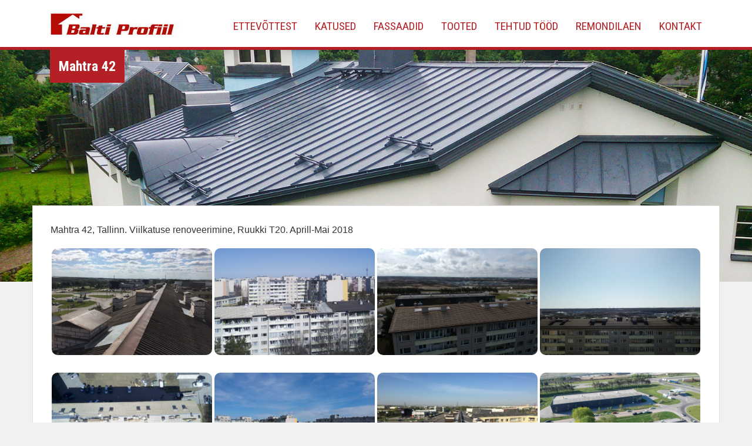

--- FILE ---
content_type: text/html; charset=UTF-8
request_url: https://www.baltiprofiil.ee/tehtud-tood/mahtra-42/
body_size: 8724
content:
<!DOCTYPE html>
<html lang="et">
  <head>
    <meta charset="utf-8">
    <meta http-equiv="X-UA-Compatible" content="IE=edge">
    <meta name="viewport" content="width=device-width, initial-scale=1">
    <link rel="stylesheet" href="https://www.baltiprofiil.ee/wp-content/themes/eksklusiiv/css/font-awesome.min.css">
    <link href="https://fonts.googleapis.com/css?family=Dancing+Script|Roboto+Condensed:300,400,700" rel="stylesheet">

    <!-- Google tag (gtag.js) -->
<script async src="https://www.googletagmanager.com/gtag/js?id=G-L928W1F88C"></script>
<script>
  window.dataLayer = window.dataLayer || [];
  function gtag(){dataLayer.push(arguments);}
  gtag('js', new Date());
  gtag('config', 'UA-25404202-1');
  gtag('config', 'G-L928W1F88C');
</script>
    <title>
      Mahtra 42 - ES-Balti Profiil    </title>

    <meta name='robots' content='index, follow, max-image-preview:large, max-snippet:-1, max-video-preview:-1' />
<script id="cookieyes" type="text/javascript" src="https://cdn-cookieyes.com/client_data/4caa67f66f24ed7f94e522e4/script.js"></script>
	<!-- This site is optimized with the Yoast SEO plugin v26.8 - https://yoast.com/product/yoast-seo-wordpress/ -->
	<meta name="description" content="ES-Balti Profiili põhi tegevusalaks on teraskatuste, vihmaveesüsteemide ja katusetarvikute tootmine, müük ja paigaldus." />
	<link rel="canonical" href="https://www.baltiprofiil.ee/tehtud-tood/mahtra-42/" />
	<meta property="og:locale" content="et_EE" />
	<meta property="og:type" content="article" />
	<meta property="og:title" content="Mahtra 42 - ES-Balti Profiil" />
	<meta property="og:description" content="ES-Balti Profiili põhi tegevusalaks on teraskatuste, vihmaveesüsteemide ja katusetarvikute tootmine, müük ja paigaldus." />
	<meta property="og:url" content="https://www.baltiprofiil.ee/tehtud-tood/mahtra-42/" />
	<meta property="og:site_name" content="ES-Balti Profiil" />
	<meta property="og:image" content="https://www.baltiprofiil.ee/wp-content/uploads/2018/09/8-1024x768.jpg" />
	<meta property="og:image:width" content="1024" />
	<meta property="og:image:height" content="768" />
	<meta property="og:image:type" content="image/jpeg" />
	<meta name="twitter:card" content="summary_large_image" />
	<script type="application/ld+json" class="yoast-schema-graph">{"@context":"https://schema.org","@graph":[{"@type":"WebPage","@id":"https://www.baltiprofiil.ee/tehtud-tood/mahtra-42/","url":"https://www.baltiprofiil.ee/tehtud-tood/mahtra-42/","name":"Mahtra 42 - ES-Balti Profiil","isPartOf":{"@id":"https://www.baltiprofiil.ee/#website"},"primaryImageOfPage":{"@id":"https://www.baltiprofiil.ee/tehtud-tood/mahtra-42/#primaryimage"},"image":{"@id":"https://www.baltiprofiil.ee/tehtud-tood/mahtra-42/#primaryimage"},"thumbnailUrl":"https://www.baltiprofiil.ee/wp-content/uploads/2018/09/8.jpg","datePublished":"2018-09-06T08:46:03+00:00","description":"ES-Balti Profiili põhi tegevusalaks on teraskatuste, vihmaveesüsteemide ja katusetarvikute tootmine, müük ja paigaldus.","breadcrumb":{"@id":"https://www.baltiprofiil.ee/tehtud-tood/mahtra-42/#breadcrumb"},"inLanguage":"et","potentialAction":[{"@type":"ReadAction","target":["https://www.baltiprofiil.ee/tehtud-tood/mahtra-42/"]}]},{"@type":"ImageObject","inLanguage":"et","@id":"https://www.baltiprofiil.ee/tehtud-tood/mahtra-42/#primaryimage","url":"https://www.baltiprofiil.ee/wp-content/uploads/2018/09/8.jpg","contentUrl":"https://www.baltiprofiil.ee/wp-content/uploads/2018/09/8.jpg","width":3968,"height":2976,"caption":"Mahtra 42"},{"@type":"BreadcrumbList","@id":"https://www.baltiprofiil.ee/tehtud-tood/mahtra-42/#breadcrumb","itemListElement":[{"@type":"ListItem","position":1,"name":"Home","item":"https://www.baltiprofiil.ee/"},{"@type":"ListItem","position":2,"name":"Tehtud tööd","item":"https://www.baltiprofiil.ee/tehtud-tood/"},{"@type":"ListItem","position":3,"name":"Mahtra 42"}]},{"@type":"WebSite","@id":"https://www.baltiprofiil.ee/#website","url":"https://www.baltiprofiil.ee/","name":"ES-Balti Profiil","description":"Katus teie majale","potentialAction":[{"@type":"SearchAction","target":{"@type":"EntryPoint","urlTemplate":"https://www.baltiprofiil.ee/?s={search_term_string}"},"query-input":{"@type":"PropertyValueSpecification","valueRequired":true,"valueName":"search_term_string"}}],"inLanguage":"et"}]}</script>
	<!-- / Yoast SEO plugin. -->


<link rel="alternate" title="oEmbed (JSON)" type="application/json+oembed" href="https://www.baltiprofiil.ee/wp-json/oembed/1.0/embed?url=https%3A%2F%2Fwww.baltiprofiil.ee%2Ftehtud-tood%2Fmahtra-42%2F" />
<link rel="alternate" title="oEmbed (XML)" type="text/xml+oembed" href="https://www.baltiprofiil.ee/wp-json/oembed/1.0/embed?url=https%3A%2F%2Fwww.baltiprofiil.ee%2Ftehtud-tood%2Fmahtra-42%2F&#038;format=xml" />
<style id='wp-img-auto-sizes-contain-inline-css' type='text/css'>
img:is([sizes=auto i],[sizes^="auto," i]){contain-intrinsic-size:3000px 1500px}
/*# sourceURL=wp-img-auto-sizes-contain-inline-css */
</style>
<style id='wp-emoji-styles-inline-css' type='text/css'>

	img.wp-smiley, img.emoji {
		display: inline !important;
		border: none !important;
		box-shadow: none !important;
		height: 1em !important;
		width: 1em !important;
		margin: 0 0.07em !important;
		vertical-align: -0.1em !important;
		background: none !important;
		padding: 0 !important;
	}
/*# sourceURL=wp-emoji-styles-inline-css */
</style>
<style id='wp-block-library-inline-css' type='text/css'>
:root{--wp-block-synced-color:#7a00df;--wp-block-synced-color--rgb:122,0,223;--wp-bound-block-color:var(--wp-block-synced-color);--wp-editor-canvas-background:#ddd;--wp-admin-theme-color:#007cba;--wp-admin-theme-color--rgb:0,124,186;--wp-admin-theme-color-darker-10:#006ba1;--wp-admin-theme-color-darker-10--rgb:0,107,160.5;--wp-admin-theme-color-darker-20:#005a87;--wp-admin-theme-color-darker-20--rgb:0,90,135;--wp-admin-border-width-focus:2px}@media (min-resolution:192dpi){:root{--wp-admin-border-width-focus:1.5px}}.wp-element-button{cursor:pointer}:root .has-very-light-gray-background-color{background-color:#eee}:root .has-very-dark-gray-background-color{background-color:#313131}:root .has-very-light-gray-color{color:#eee}:root .has-very-dark-gray-color{color:#313131}:root .has-vivid-green-cyan-to-vivid-cyan-blue-gradient-background{background:linear-gradient(135deg,#00d084,#0693e3)}:root .has-purple-crush-gradient-background{background:linear-gradient(135deg,#34e2e4,#4721fb 50%,#ab1dfe)}:root .has-hazy-dawn-gradient-background{background:linear-gradient(135deg,#faaca8,#dad0ec)}:root .has-subdued-olive-gradient-background{background:linear-gradient(135deg,#fafae1,#67a671)}:root .has-atomic-cream-gradient-background{background:linear-gradient(135deg,#fdd79a,#004a59)}:root .has-nightshade-gradient-background{background:linear-gradient(135deg,#330968,#31cdcf)}:root .has-midnight-gradient-background{background:linear-gradient(135deg,#020381,#2874fc)}:root{--wp--preset--font-size--normal:16px;--wp--preset--font-size--huge:42px}.has-regular-font-size{font-size:1em}.has-larger-font-size{font-size:2.625em}.has-normal-font-size{font-size:var(--wp--preset--font-size--normal)}.has-huge-font-size{font-size:var(--wp--preset--font-size--huge)}.has-text-align-center{text-align:center}.has-text-align-left{text-align:left}.has-text-align-right{text-align:right}.has-fit-text{white-space:nowrap!important}#end-resizable-editor-section{display:none}.aligncenter{clear:both}.items-justified-left{justify-content:flex-start}.items-justified-center{justify-content:center}.items-justified-right{justify-content:flex-end}.items-justified-space-between{justify-content:space-between}.screen-reader-text{border:0;clip-path:inset(50%);height:1px;margin:-1px;overflow:hidden;padding:0;position:absolute;width:1px;word-wrap:normal!important}.screen-reader-text:focus{background-color:#ddd;clip-path:none;color:#444;display:block;font-size:1em;height:auto;left:5px;line-height:normal;padding:15px 23px 14px;text-decoration:none;top:5px;width:auto;z-index:100000}html :where(.has-border-color){border-style:solid}html :where([style*=border-top-color]){border-top-style:solid}html :where([style*=border-right-color]){border-right-style:solid}html :where([style*=border-bottom-color]){border-bottom-style:solid}html :where([style*=border-left-color]){border-left-style:solid}html :where([style*=border-width]){border-style:solid}html :where([style*=border-top-width]){border-top-style:solid}html :where([style*=border-right-width]){border-right-style:solid}html :where([style*=border-bottom-width]){border-bottom-style:solid}html :where([style*=border-left-width]){border-left-style:solid}html :where(img[class*=wp-image-]){height:auto;max-width:100%}:where(figure){margin:0 0 1em}html :where(.is-position-sticky){--wp-admin--admin-bar--position-offset:var(--wp-admin--admin-bar--height,0px)}@media screen and (max-width:600px){html :where(.is-position-sticky){--wp-admin--admin-bar--position-offset:0px}}

/*# sourceURL=wp-block-library-inline-css */
</style><style id='global-styles-inline-css' type='text/css'>
:root{--wp--preset--aspect-ratio--square: 1;--wp--preset--aspect-ratio--4-3: 4/3;--wp--preset--aspect-ratio--3-4: 3/4;--wp--preset--aspect-ratio--3-2: 3/2;--wp--preset--aspect-ratio--2-3: 2/3;--wp--preset--aspect-ratio--16-9: 16/9;--wp--preset--aspect-ratio--9-16: 9/16;--wp--preset--color--black: #000000;--wp--preset--color--cyan-bluish-gray: #abb8c3;--wp--preset--color--white: #ffffff;--wp--preset--color--pale-pink: #f78da7;--wp--preset--color--vivid-red: #cf2e2e;--wp--preset--color--luminous-vivid-orange: #ff6900;--wp--preset--color--luminous-vivid-amber: #fcb900;--wp--preset--color--light-green-cyan: #7bdcb5;--wp--preset--color--vivid-green-cyan: #00d084;--wp--preset--color--pale-cyan-blue: #8ed1fc;--wp--preset--color--vivid-cyan-blue: #0693e3;--wp--preset--color--vivid-purple: #9b51e0;--wp--preset--gradient--vivid-cyan-blue-to-vivid-purple: linear-gradient(135deg,rgb(6,147,227) 0%,rgb(155,81,224) 100%);--wp--preset--gradient--light-green-cyan-to-vivid-green-cyan: linear-gradient(135deg,rgb(122,220,180) 0%,rgb(0,208,130) 100%);--wp--preset--gradient--luminous-vivid-amber-to-luminous-vivid-orange: linear-gradient(135deg,rgb(252,185,0) 0%,rgb(255,105,0) 100%);--wp--preset--gradient--luminous-vivid-orange-to-vivid-red: linear-gradient(135deg,rgb(255,105,0) 0%,rgb(207,46,46) 100%);--wp--preset--gradient--very-light-gray-to-cyan-bluish-gray: linear-gradient(135deg,rgb(238,238,238) 0%,rgb(169,184,195) 100%);--wp--preset--gradient--cool-to-warm-spectrum: linear-gradient(135deg,rgb(74,234,220) 0%,rgb(151,120,209) 20%,rgb(207,42,186) 40%,rgb(238,44,130) 60%,rgb(251,105,98) 80%,rgb(254,248,76) 100%);--wp--preset--gradient--blush-light-purple: linear-gradient(135deg,rgb(255,206,236) 0%,rgb(152,150,240) 100%);--wp--preset--gradient--blush-bordeaux: linear-gradient(135deg,rgb(254,205,165) 0%,rgb(254,45,45) 50%,rgb(107,0,62) 100%);--wp--preset--gradient--luminous-dusk: linear-gradient(135deg,rgb(255,203,112) 0%,rgb(199,81,192) 50%,rgb(65,88,208) 100%);--wp--preset--gradient--pale-ocean: linear-gradient(135deg,rgb(255,245,203) 0%,rgb(182,227,212) 50%,rgb(51,167,181) 100%);--wp--preset--gradient--electric-grass: linear-gradient(135deg,rgb(202,248,128) 0%,rgb(113,206,126) 100%);--wp--preset--gradient--midnight: linear-gradient(135deg,rgb(2,3,129) 0%,rgb(40,116,252) 100%);--wp--preset--font-size--small: 13px;--wp--preset--font-size--medium: 20px;--wp--preset--font-size--large: 36px;--wp--preset--font-size--x-large: 42px;--wp--preset--spacing--20: 0.44rem;--wp--preset--spacing--30: 0.67rem;--wp--preset--spacing--40: 1rem;--wp--preset--spacing--50: 1.5rem;--wp--preset--spacing--60: 2.25rem;--wp--preset--spacing--70: 3.38rem;--wp--preset--spacing--80: 5.06rem;--wp--preset--shadow--natural: 6px 6px 9px rgba(0, 0, 0, 0.2);--wp--preset--shadow--deep: 12px 12px 50px rgba(0, 0, 0, 0.4);--wp--preset--shadow--sharp: 6px 6px 0px rgba(0, 0, 0, 0.2);--wp--preset--shadow--outlined: 6px 6px 0px -3px rgb(255, 255, 255), 6px 6px rgb(0, 0, 0);--wp--preset--shadow--crisp: 6px 6px 0px rgb(0, 0, 0);}:where(.is-layout-flex){gap: 0.5em;}:where(.is-layout-grid){gap: 0.5em;}body .is-layout-flex{display: flex;}.is-layout-flex{flex-wrap: wrap;align-items: center;}.is-layout-flex > :is(*, div){margin: 0;}body .is-layout-grid{display: grid;}.is-layout-grid > :is(*, div){margin: 0;}:where(.wp-block-columns.is-layout-flex){gap: 2em;}:where(.wp-block-columns.is-layout-grid){gap: 2em;}:where(.wp-block-post-template.is-layout-flex){gap: 1.25em;}:where(.wp-block-post-template.is-layout-grid){gap: 1.25em;}.has-black-color{color: var(--wp--preset--color--black) !important;}.has-cyan-bluish-gray-color{color: var(--wp--preset--color--cyan-bluish-gray) !important;}.has-white-color{color: var(--wp--preset--color--white) !important;}.has-pale-pink-color{color: var(--wp--preset--color--pale-pink) !important;}.has-vivid-red-color{color: var(--wp--preset--color--vivid-red) !important;}.has-luminous-vivid-orange-color{color: var(--wp--preset--color--luminous-vivid-orange) !important;}.has-luminous-vivid-amber-color{color: var(--wp--preset--color--luminous-vivid-amber) !important;}.has-light-green-cyan-color{color: var(--wp--preset--color--light-green-cyan) !important;}.has-vivid-green-cyan-color{color: var(--wp--preset--color--vivid-green-cyan) !important;}.has-pale-cyan-blue-color{color: var(--wp--preset--color--pale-cyan-blue) !important;}.has-vivid-cyan-blue-color{color: var(--wp--preset--color--vivid-cyan-blue) !important;}.has-vivid-purple-color{color: var(--wp--preset--color--vivid-purple) !important;}.has-black-background-color{background-color: var(--wp--preset--color--black) !important;}.has-cyan-bluish-gray-background-color{background-color: var(--wp--preset--color--cyan-bluish-gray) !important;}.has-white-background-color{background-color: var(--wp--preset--color--white) !important;}.has-pale-pink-background-color{background-color: var(--wp--preset--color--pale-pink) !important;}.has-vivid-red-background-color{background-color: var(--wp--preset--color--vivid-red) !important;}.has-luminous-vivid-orange-background-color{background-color: var(--wp--preset--color--luminous-vivid-orange) !important;}.has-luminous-vivid-amber-background-color{background-color: var(--wp--preset--color--luminous-vivid-amber) !important;}.has-light-green-cyan-background-color{background-color: var(--wp--preset--color--light-green-cyan) !important;}.has-vivid-green-cyan-background-color{background-color: var(--wp--preset--color--vivid-green-cyan) !important;}.has-pale-cyan-blue-background-color{background-color: var(--wp--preset--color--pale-cyan-blue) !important;}.has-vivid-cyan-blue-background-color{background-color: var(--wp--preset--color--vivid-cyan-blue) !important;}.has-vivid-purple-background-color{background-color: var(--wp--preset--color--vivid-purple) !important;}.has-black-border-color{border-color: var(--wp--preset--color--black) !important;}.has-cyan-bluish-gray-border-color{border-color: var(--wp--preset--color--cyan-bluish-gray) !important;}.has-white-border-color{border-color: var(--wp--preset--color--white) !important;}.has-pale-pink-border-color{border-color: var(--wp--preset--color--pale-pink) !important;}.has-vivid-red-border-color{border-color: var(--wp--preset--color--vivid-red) !important;}.has-luminous-vivid-orange-border-color{border-color: var(--wp--preset--color--luminous-vivid-orange) !important;}.has-luminous-vivid-amber-border-color{border-color: var(--wp--preset--color--luminous-vivid-amber) !important;}.has-light-green-cyan-border-color{border-color: var(--wp--preset--color--light-green-cyan) !important;}.has-vivid-green-cyan-border-color{border-color: var(--wp--preset--color--vivid-green-cyan) !important;}.has-pale-cyan-blue-border-color{border-color: var(--wp--preset--color--pale-cyan-blue) !important;}.has-vivid-cyan-blue-border-color{border-color: var(--wp--preset--color--vivid-cyan-blue) !important;}.has-vivid-purple-border-color{border-color: var(--wp--preset--color--vivid-purple) !important;}.has-vivid-cyan-blue-to-vivid-purple-gradient-background{background: var(--wp--preset--gradient--vivid-cyan-blue-to-vivid-purple) !important;}.has-light-green-cyan-to-vivid-green-cyan-gradient-background{background: var(--wp--preset--gradient--light-green-cyan-to-vivid-green-cyan) !important;}.has-luminous-vivid-amber-to-luminous-vivid-orange-gradient-background{background: var(--wp--preset--gradient--luminous-vivid-amber-to-luminous-vivid-orange) !important;}.has-luminous-vivid-orange-to-vivid-red-gradient-background{background: var(--wp--preset--gradient--luminous-vivid-orange-to-vivid-red) !important;}.has-very-light-gray-to-cyan-bluish-gray-gradient-background{background: var(--wp--preset--gradient--very-light-gray-to-cyan-bluish-gray) !important;}.has-cool-to-warm-spectrum-gradient-background{background: var(--wp--preset--gradient--cool-to-warm-spectrum) !important;}.has-blush-light-purple-gradient-background{background: var(--wp--preset--gradient--blush-light-purple) !important;}.has-blush-bordeaux-gradient-background{background: var(--wp--preset--gradient--blush-bordeaux) !important;}.has-luminous-dusk-gradient-background{background: var(--wp--preset--gradient--luminous-dusk) !important;}.has-pale-ocean-gradient-background{background: var(--wp--preset--gradient--pale-ocean) !important;}.has-electric-grass-gradient-background{background: var(--wp--preset--gradient--electric-grass) !important;}.has-midnight-gradient-background{background: var(--wp--preset--gradient--midnight) !important;}.has-small-font-size{font-size: var(--wp--preset--font-size--small) !important;}.has-medium-font-size{font-size: var(--wp--preset--font-size--medium) !important;}.has-large-font-size{font-size: var(--wp--preset--font-size--large) !important;}.has-x-large-font-size{font-size: var(--wp--preset--font-size--x-large) !important;}
/*# sourceURL=global-styles-inline-css */
</style>

<style id='classic-theme-styles-inline-css' type='text/css'>
/*! This file is auto-generated */
.wp-block-button__link{color:#fff;background-color:#32373c;border-radius:9999px;box-shadow:none;text-decoration:none;padding:calc(.667em + 2px) calc(1.333em + 2px);font-size:1.125em}.wp-block-file__button{background:#32373c;color:#fff;text-decoration:none}
/*# sourceURL=/wp-includes/css/classic-themes.min.css */
</style>
<link rel='stylesheet' id='contact-form-7-css' href='https://www.baltiprofiil.ee/wp-content/plugins/contact-form-7/includes/css/styles.css?ver=6.1.4' type='text/css' media='all' />
<link rel='stylesheet' id='responsive-lightbox-prettyphoto-css' href='https://www.baltiprofiil.ee/wp-content/plugins/responsive-lightbox/assets/prettyphoto/prettyPhoto.min.css?ver=3.1.6' type='text/css' media='all' />
<link rel='stylesheet' id='dashicons-css' href='https://www.baltiprofiil.ee/wp-includes/css/dashicons.min.css?ver=dc6dbb1cf65974d56a5a3a9bf299ae71' type='text/css' media='all' />
<link rel='stylesheet' id='bootstrap_css-css' href='https://www.baltiprofiil.ee/wp-content/themes/eksklusiiv/css/bootstrap.min.css?ver=dc6dbb1cf65974d56a5a3a9bf299ae71' type='text/css' media='all' />
<link rel='stylesheet' id='main_css-css' href='https://www.baltiprofiil.ee/wp-content/themes/eksklusiiv/style.css?ver=dc6dbb1cf65974d56a5a3a9bf299ae71' type='text/css' media='all' />
<script type="text/javascript" src="https://www.baltiprofiil.ee/wp-includes/js/jquery/jquery.min.js?ver=3.7.1" id="jquery-core-js"></script>
<script type="text/javascript" src="https://www.baltiprofiil.ee/wp-includes/js/jquery/jquery-migrate.min.js?ver=3.4.1" id="jquery-migrate-js"></script>
<script type="text/javascript" src="https://www.baltiprofiil.ee/wp-content/plugins/responsive-lightbox/assets/prettyphoto/jquery.prettyPhoto.min.js?ver=3.1.6" id="responsive-lightbox-prettyphoto-js"></script>
<script type="text/javascript" src="https://www.baltiprofiil.ee/wp-includes/js/underscore.min.js?ver=1.13.7" id="underscore-js"></script>
<script type="text/javascript" src="https://www.baltiprofiil.ee/wp-content/plugins/responsive-lightbox/assets/infinitescroll/infinite-scroll.pkgd.min.js?ver=4.0.1" id="responsive-lightbox-infinite-scroll-js"></script>
<script type="text/javascript" src="https://www.baltiprofiil.ee/wp-content/plugins/responsive-lightbox/assets/dompurify/purify.min.js?ver=3.3.1" id="dompurify-js"></script>
<script type="text/javascript" id="responsive-lightbox-sanitizer-js-before">
/* <![CDATA[ */
window.RLG = window.RLG || {}; window.RLG.sanitizeAllowedHosts = ["youtube.com","www.youtube.com","youtu.be","vimeo.com","player.vimeo.com"];
//# sourceURL=responsive-lightbox-sanitizer-js-before
/* ]]> */
</script>
<script type="text/javascript" src="https://www.baltiprofiil.ee/wp-content/plugins/responsive-lightbox/js/sanitizer.js?ver=2.6.1" id="responsive-lightbox-sanitizer-js"></script>
<script type="text/javascript" id="responsive-lightbox-js-before">
/* <![CDATA[ */
var rlArgs = {"script":"prettyphoto","selector":"lightbox","customEvents":"","activeGalleries":true,"animationSpeed":"normal","slideshow":false,"slideshowDelay":5000,"slideshowAutoplay":false,"opacity":"0.75","showTitle":true,"allowResize":true,"allowExpand":true,"width":1080,"height":720,"separator":"\/","theme":"pp_default","horizontalPadding":20,"hideFlash":false,"wmode":"opaque","videoAutoplay":false,"modal":false,"deeplinking":false,"overlayGallery":true,"keyboardShortcuts":true,"social":false,"woocommerce_gallery":false,"ajaxurl":"https:\/\/www.baltiprofiil.ee\/wp-admin\/admin-ajax.php","nonce":"b4e5bee07c","preview":false,"postId":1307,"scriptExtension":false};

//# sourceURL=responsive-lightbox-js-before
/* ]]> */
</script>
<script type="text/javascript" src="https://www.baltiprofiil.ee/wp-content/plugins/responsive-lightbox/js/front.js?ver=2.6.1" id="responsive-lightbox-js"></script>
<link rel="https://api.w.org/" href="https://www.baltiprofiil.ee/wp-json/" /><link rel="alternate" title="JSON" type="application/json" href="https://www.baltiprofiil.ee/wp-json/wp/v2/pages/1307" /><link rel="EditURI" type="application/rsd+xml" title="RSD" href="https://www.baltiprofiil.ee/xmlrpc.php?rsd" />

<link rel='shortlink' href='https://www.baltiprofiil.ee/?p=1307' />
<!-- breadcrumb Schema optimized by Schema Pro --><script type="application/ld+json">{"@context":"https:\/\/schema.org","@type":"BreadcrumbList","itemListElement":[{"@type":"ListItem","position":1,"item":{"@id":"https:\/\/www.baltiprofiil.ee\/","name":"Home"}},{"@type":"ListItem","position":2,"item":{"@id":"https:\/\/www.baltiprofiil.ee\/tehtud-tood\/","name":"Tehtud t\u00f6\u00f6d"}},{"@type":"ListItem","position":3,"item":{"@id":"https:\/\/www.baltiprofiil.ee\/tehtud-tood\/mahtra-42\/","name":"Mahtra 42"}}]}</script><!-- / breadcrumb Schema optimized by Schema Pro -->			<style id="wpsp-style-frontend"></style>
			<link rel="icon" href="https://www.baltiprofiil.ee/wp-content/uploads/2024/09/baltiprofiil-favicon-240929-300x300.png" sizes="32x32" />
<link rel="icon" href="https://www.baltiprofiil.ee/wp-content/uploads/2024/09/baltiprofiil-favicon-240929-300x300.png" sizes="192x192" />
<link rel="apple-touch-icon" href="https://www.baltiprofiil.ee/wp-content/uploads/2024/09/baltiprofiil-favicon-240929-300x300.png" />
<meta name="msapplication-TileImage" content="https://www.baltiprofiil.ee/wp-content/uploads/2024/09/baltiprofiil-favicon-240929-300x300.png" />

  </head>

  <body class="wp-singular page-template-default page page-id-1307 page-child parent-pageid-9 wp-theme-eksklusiiv wp-schema-pro-2.10.6 metaslider-plugin">
    <div class="header">
      <div class="container">
        <div class="navbar navbar-inverse navbar-static-top" role="navigation">
          <div class="navbar-header">
            <a class="navbar-brand" href="https://www.baltiprofiil.ee"><img src="https://www.baltiprofiil.ee/wp-content/themes/eksklusiiv/images/logo.jpg" alt="Baltiprofiil logo"></a>
            <button type="button" class="navbar-toggle collapsed" data-toggle="collapse" data-target=".navbar-collapse">
              <span class="sr-only">Toggle navigation</span>
              <span class="icon-bar"></span>
              <span class="icon-bar"></span>
              <span class="icon-bar"></span>
            </button>
          </div>

          <div class="navbar-collapse collapse pull-right">

            <ul id="menu-menu-1" class="nav navbar-nav"><li id="menu-item-18" class="menu-item menu-item-type-post_type menu-item-object-page menu-item-18"><a href="https://www.baltiprofiil.ee/balti-profiil/">Ettevõttest</a></li>
<li id="menu-item-1192" class="menu-item menu-item-type-post_type menu-item-object-page menu-item-1192"><a href="https://www.baltiprofiil.ee/katused/">Katused</a></li>
<li id="menu-item-1198" class="menu-item menu-item-type-post_type menu-item-object-page menu-item-1198"><a href="https://www.baltiprofiil.ee/fassaadid/">Fassaadid</a></li>
<li id="menu-item-60" class="menu-item menu-item-type-post_type menu-item-object-page menu-item-60"><a href="https://www.baltiprofiil.ee/katusekate/">Tooted</a></li>
<li id="menu-item-21" class="menu-item menu-item-type-post_type menu-item-object-page current-page-ancestor menu-item-21"><a href="https://www.baltiprofiil.ee/tehtud-tood/">Tehtud tööd</a></li>
<li id="menu-item-2493" class="menu-item menu-item-type-post_type menu-item-object-page menu-item-2493"><a href="https://www.baltiprofiil.ee/remondilaen/">Remondilaen</a></li>
<li id="menu-item-20" class="menu-item menu-item-type-post_type menu-item-object-page menu-item-20"><a href="https://www.baltiprofiil.ee/kontakt/">Kontakt</a></li>
</ul>
          </div><!--/.navbar-collapse -->
        </div>
      </div>
    </div>
  <div class="showcase">
    <div class="container">
      <div class="page-header">
        <h1>Mahtra 42</h1>
      </div>
      <div class="pull-right visible-lg">
              </div>
    </div>
  </div>
  <div class="mainbody">
    <div class="container">
      
        <p>Mahtra 42, Tallinn. Viilkatuse renoveerimine, Ruukki T20. Aprill-Mai 2018</p>

		<style type="text/css">
			#gallery-1 {
				margin: auto;
			}
			#gallery-1 .gallery-item {
				float: left;
				margin-top: 10px;
				text-align: center;
				width: 25%;
			}
			#gallery-1 img {
				border: 2px solid #cfcfcf;
			}
			#gallery-1 .gallery-caption {
				margin-left: 0;
			}
			/* see gallery_shortcode() in wp-includes/media.php */
		</style>
		<div id='gallery-1' class='gallery galleryid-1307 gallery-columns-4 gallery-size-thumbnail'><dl class='gallery-item'>
			<dt class='gallery-icon landscape'>
				<a href='https://www.baltiprofiil.ee/wp-content/uploads/2018/09/1.jpg' title="" data-rl_title="" class="rl-gallery-link" data-rl_caption="" data-rel="lightbox-gallery-1"><img fetchpriority="high" decoding="async" width="600" height="400" src="https://www.baltiprofiil.ee/wp-content/uploads/2018/09/1-600x400.jpg" class="attachment-thumbnail size-thumbnail" alt="Mahtra 42" /></a>
			</dt></dl><dl class='gallery-item'>
			<dt class='gallery-icon landscape'>
				<a href='https://www.baltiprofiil.ee/wp-content/uploads/2018/09/2.jpg' title="" data-rl_title="" class="rl-gallery-link" data-rl_caption="" data-rel="lightbox-gallery-1"><img decoding="async" width="600" height="400" src="https://www.baltiprofiil.ee/wp-content/uploads/2018/09/2-600x400.jpg" class="attachment-thumbnail size-thumbnail" alt="Mahtra 42" /></a>
			</dt></dl><dl class='gallery-item'>
			<dt class='gallery-icon landscape'>
				<a href='https://www.baltiprofiil.ee/wp-content/uploads/2018/09/3.jpg' title="" data-rl_title="" class="rl-gallery-link" data-rl_caption="" data-rel="lightbox-gallery-1"><img decoding="async" width="600" height="400" src="https://www.baltiprofiil.ee/wp-content/uploads/2018/09/3-600x400.jpg" class="attachment-thumbnail size-thumbnail" alt="Mahtra 42" /></a>
			</dt></dl><dl class='gallery-item'>
			<dt class='gallery-icon landscape'>
				<a href='https://www.baltiprofiil.ee/wp-content/uploads/2018/09/4.jpg' title="" data-rl_title="" class="rl-gallery-link" data-rl_caption="" data-rel="lightbox-gallery-1"><img loading="lazy" decoding="async" width="600" height="400" src="https://www.baltiprofiil.ee/wp-content/uploads/2018/09/4-600x400.jpg" class="attachment-thumbnail size-thumbnail" alt="Mahtra 42" /></a>
			</dt></dl><br style="clear: both" /><dl class='gallery-item'>
			<dt class='gallery-icon landscape'>
				<a href='https://www.baltiprofiil.ee/wp-content/uploads/2018/09/5.jpg' title="" data-rl_title="" class="rl-gallery-link" data-rl_caption="" data-rel="lightbox-gallery-1"><img loading="lazy" decoding="async" width="600" height="400" src="https://www.baltiprofiil.ee/wp-content/uploads/2018/09/5-600x400.jpg" class="attachment-thumbnail size-thumbnail" alt="Mahtra 42" /></a>
			</dt></dl><dl class='gallery-item'>
			<dt class='gallery-icon landscape'>
				<a href='https://www.baltiprofiil.ee/wp-content/uploads/2018/09/6.jpg' title="" data-rl_title="" class="rl-gallery-link" data-rl_caption="" data-rel="lightbox-gallery-1"><img loading="lazy" decoding="async" width="600" height="400" src="https://www.baltiprofiil.ee/wp-content/uploads/2018/09/6-600x400.jpg" class="attachment-thumbnail size-thumbnail" alt="Mahtra 42" /></a>
			</dt></dl><dl class='gallery-item'>
			<dt class='gallery-icon landscape'>
				<a href='https://www.baltiprofiil.ee/wp-content/uploads/2018/09/7-e1536223400746.jpg' title="" data-rl_title="" class="rl-gallery-link" data-rl_caption="" data-rel="lightbox-gallery-1"><img loading="lazy" decoding="async" width="600" height="400" src="https://www.baltiprofiil.ee/wp-content/uploads/2018/09/7-e1536223400746-600x400.jpg" class="attachment-thumbnail size-thumbnail" alt="Mahtra 42" /></a>
			</dt></dl><dl class='gallery-item'>
			<dt class='gallery-icon landscape'>
				<a href='https://www.baltiprofiil.ee/wp-content/uploads/2018/09/8.jpg' title="" data-rl_title="" class="rl-gallery-link" data-rl_caption="" data-rel="lightbox-gallery-1"><img loading="lazy" decoding="async" width="600" height="400" src="https://www.baltiprofiil.ee/wp-content/uploads/2018/09/8-600x400.jpg" class="attachment-thumbnail size-thumbnail" alt="Mahtra 42" /></a>
			</dt></dl><br style="clear: both" /><dl class='gallery-item'>
			<dt class='gallery-icon landscape'>
				<a href='https://www.baltiprofiil.ee/wp-content/uploads/2018/09/9.jpg' title="" data-rl_title="" class="rl-gallery-link" data-rl_caption="" data-rel="lightbox-gallery-1"><img loading="lazy" decoding="async" width="600" height="400" src="https://www.baltiprofiil.ee/wp-content/uploads/2018/09/9-600x400.jpg" class="attachment-thumbnail size-thumbnail" alt="Mahtra 42" /></a>
			</dt></dl>
			<br style='clear: both' />
		</div>


          </div>
  </div>

		<div class="footer">
			<div class="container">
				<div class="row">
					<div class="col-md-4">
					   	<i class="fa fa-home"></i><div class="widget"><h3>Kanali tee 6, Tallinn, 10112 Harjumaa</h3>			<div class="textwidget"></div>
		</div>					</div>
					<div class="col-md-4">
					   	<i class="fa fa-phone"></i><div class="widget"><h3>+372 677 6133</h3>			<div class="textwidget"></div>
		</div>					</div>
					<div class="col-md-4">
					   	<a href="mailto:i&#110;fo&#64;b&#97;&#108;t&#105;pr&#111;f&#105;&#105;&#108;.&#101;&#101;" target="_blank"><i class="fa fa-envelope"></i><div class="widget_text widget"><div class="textwidget custom-html-widget"><h3>&#x69;&#x6e;&#x66;&#x6f;&#64;&#98;alt&#x69;&#x70;&#x72;&#x6f;&#102;&#105;il&#46;&#x65;&#x65;</h3></div></div></a>
					</div>
				</div>
				<div class="developer"><p>Kodulehe valmistas <a href="https://kating.ee" target="_blank">Kating</a></p></div>
			</div>
		</div>

    <script type="speculationrules">
{"prefetch":[{"source":"document","where":{"and":[{"href_matches":"/*"},{"not":{"href_matches":["/wp-*.php","/wp-admin/*","/wp-content/uploads/*","/wp-content/*","/wp-content/plugins/*","/wp-content/themes/eksklusiiv/*","/*\\?(.+)"]}},{"not":{"selector_matches":"a[rel~=\"nofollow\"]"}},{"not":{"selector_matches":".no-prefetch, .no-prefetch a"}}]},"eagerness":"conservative"}]}
</script>
<script type="text/javascript" src="https://www.baltiprofiil.ee/wp-includes/js/dist/hooks.min.js?ver=dd5603f07f9220ed27f1" id="wp-hooks-js"></script>
<script type="text/javascript" src="https://www.baltiprofiil.ee/wp-includes/js/dist/i18n.min.js?ver=c26c3dc7bed366793375" id="wp-i18n-js"></script>
<script type="text/javascript" id="wp-i18n-js-after">
/* <![CDATA[ */
wp.i18n.setLocaleData( { 'text direction\u0004ltr': [ 'ltr' ] } );
//# sourceURL=wp-i18n-js-after
/* ]]> */
</script>
<script type="text/javascript" src="https://www.baltiprofiil.ee/wp-content/plugins/contact-form-7/includes/swv/js/index.js?ver=6.1.4" id="swv-js"></script>
<script type="text/javascript" id="contact-form-7-js-before">
/* <![CDATA[ */
var wpcf7 = {
    "api": {
        "root": "https:\/\/www.baltiprofiil.ee\/wp-json\/",
        "namespace": "contact-form-7\/v1"
    },
    "cached": 1
};
//# sourceURL=contact-form-7-js-before
/* ]]> */
</script>
<script type="text/javascript" src="https://www.baltiprofiil.ee/wp-content/plugins/contact-form-7/includes/js/index.js?ver=6.1.4" id="contact-form-7-js"></script>
<script type="text/javascript" src="https://www.baltiprofiil.ee/wp-content/themes/eksklusiiv/js/bootstrap.min.js?ver=dc6dbb1cf65974d56a5a3a9bf299ae71" id="bootstrap_js-js"></script>
<script type="text/javascript" src="https://www.google.com/recaptcha/api.js?render=6Lf4SIAUAAAAAAkG3kY5kYFkl8Bg6Z7U3InLPCIU&amp;ver=3.0" id="google-recaptcha-js"></script>
<script type="text/javascript" src="https://www.baltiprofiil.ee/wp-includes/js/dist/vendor/wp-polyfill.min.js?ver=3.15.0" id="wp-polyfill-js"></script>
<script type="text/javascript" id="wpcf7-recaptcha-js-before">
/* <![CDATA[ */
var wpcf7_recaptcha = {
    "sitekey": "6Lf4SIAUAAAAAAkG3kY5kYFkl8Bg6Z7U3InLPCIU",
    "actions": {
        "homepage": "homepage",
        "contactform": "contactform"
    }
};
//# sourceURL=wpcf7-recaptcha-js-before
/* ]]> */
</script>
<script type="text/javascript" src="https://www.baltiprofiil.ee/wp-content/plugins/contact-form-7/modules/recaptcha/index.js?ver=6.1.4" id="wpcf7-recaptcha-js"></script>
<script id="wp-emoji-settings" type="application/json">
{"baseUrl":"https://s.w.org/images/core/emoji/17.0.2/72x72/","ext":".png","svgUrl":"https://s.w.org/images/core/emoji/17.0.2/svg/","svgExt":".svg","source":{"concatemoji":"https://www.baltiprofiil.ee/wp-includes/js/wp-emoji-release.min.js?ver=dc6dbb1cf65974d56a5a3a9bf299ae71"}}
</script>
<script type="module">
/* <![CDATA[ */
/*! This file is auto-generated */
const a=JSON.parse(document.getElementById("wp-emoji-settings").textContent),o=(window._wpemojiSettings=a,"wpEmojiSettingsSupports"),s=["flag","emoji"];function i(e){try{var t={supportTests:e,timestamp:(new Date).valueOf()};sessionStorage.setItem(o,JSON.stringify(t))}catch(e){}}function c(e,t,n){e.clearRect(0,0,e.canvas.width,e.canvas.height),e.fillText(t,0,0);t=new Uint32Array(e.getImageData(0,0,e.canvas.width,e.canvas.height).data);e.clearRect(0,0,e.canvas.width,e.canvas.height),e.fillText(n,0,0);const a=new Uint32Array(e.getImageData(0,0,e.canvas.width,e.canvas.height).data);return t.every((e,t)=>e===a[t])}function p(e,t){e.clearRect(0,0,e.canvas.width,e.canvas.height),e.fillText(t,0,0);var n=e.getImageData(16,16,1,1);for(let e=0;e<n.data.length;e++)if(0!==n.data[e])return!1;return!0}function u(e,t,n,a){switch(t){case"flag":return n(e,"\ud83c\udff3\ufe0f\u200d\u26a7\ufe0f","\ud83c\udff3\ufe0f\u200b\u26a7\ufe0f")?!1:!n(e,"\ud83c\udde8\ud83c\uddf6","\ud83c\udde8\u200b\ud83c\uddf6")&&!n(e,"\ud83c\udff4\udb40\udc67\udb40\udc62\udb40\udc65\udb40\udc6e\udb40\udc67\udb40\udc7f","\ud83c\udff4\u200b\udb40\udc67\u200b\udb40\udc62\u200b\udb40\udc65\u200b\udb40\udc6e\u200b\udb40\udc67\u200b\udb40\udc7f");case"emoji":return!a(e,"\ud83e\u1fac8")}return!1}function f(e,t,n,a){let r;const o=(r="undefined"!=typeof WorkerGlobalScope&&self instanceof WorkerGlobalScope?new OffscreenCanvas(300,150):document.createElement("canvas")).getContext("2d",{willReadFrequently:!0}),s=(o.textBaseline="top",o.font="600 32px Arial",{});return e.forEach(e=>{s[e]=t(o,e,n,a)}),s}function r(e){var t=document.createElement("script");t.src=e,t.defer=!0,document.head.appendChild(t)}a.supports={everything:!0,everythingExceptFlag:!0},new Promise(t=>{let n=function(){try{var e=JSON.parse(sessionStorage.getItem(o));if("object"==typeof e&&"number"==typeof e.timestamp&&(new Date).valueOf()<e.timestamp+604800&&"object"==typeof e.supportTests)return e.supportTests}catch(e){}return null}();if(!n){if("undefined"!=typeof Worker&&"undefined"!=typeof OffscreenCanvas&&"undefined"!=typeof URL&&URL.createObjectURL&&"undefined"!=typeof Blob)try{var e="postMessage("+f.toString()+"("+[JSON.stringify(s),u.toString(),c.toString(),p.toString()].join(",")+"));",a=new Blob([e],{type:"text/javascript"});const r=new Worker(URL.createObjectURL(a),{name:"wpTestEmojiSupports"});return void(r.onmessage=e=>{i(n=e.data),r.terminate(),t(n)})}catch(e){}i(n=f(s,u,c,p))}t(n)}).then(e=>{for(const n in e)a.supports[n]=e[n],a.supports.everything=a.supports.everything&&a.supports[n],"flag"!==n&&(a.supports.everythingExceptFlag=a.supports.everythingExceptFlag&&a.supports[n]);var t;a.supports.everythingExceptFlag=a.supports.everythingExceptFlag&&!a.supports.flag,a.supports.everything||((t=a.source||{}).concatemoji?r(t.concatemoji):t.wpemoji&&t.twemoji&&(r(t.twemoji),r(t.wpemoji)))});
//# sourceURL=https://www.baltiprofiil.ee/wp-includes/js/wp-emoji-loader.min.js
/* ]]> */
</script>
			<script type="text/javascript" id="wpsp-script-frontend"></script>
			
  	</body>
</html>

--- FILE ---
content_type: text/html; charset=utf-8
request_url: https://www.google.com/recaptcha/api2/anchor?ar=1&k=6Lf4SIAUAAAAAAkG3kY5kYFkl8Bg6Z7U3InLPCIU&co=aHR0cHM6Ly93d3cuYmFsdGlwcm9maWlsLmVlOjQ0Mw..&hl=en&v=PoyoqOPhxBO7pBk68S4YbpHZ&size=invisible&anchor-ms=20000&execute-ms=30000&cb=l9953b4b2dz7
body_size: 48517
content:
<!DOCTYPE HTML><html dir="ltr" lang="en"><head><meta http-equiv="Content-Type" content="text/html; charset=UTF-8">
<meta http-equiv="X-UA-Compatible" content="IE=edge">
<title>reCAPTCHA</title>
<style type="text/css">
/* cyrillic-ext */
@font-face {
  font-family: 'Roboto';
  font-style: normal;
  font-weight: 400;
  font-stretch: 100%;
  src: url(//fonts.gstatic.com/s/roboto/v48/KFO7CnqEu92Fr1ME7kSn66aGLdTylUAMa3GUBHMdazTgWw.woff2) format('woff2');
  unicode-range: U+0460-052F, U+1C80-1C8A, U+20B4, U+2DE0-2DFF, U+A640-A69F, U+FE2E-FE2F;
}
/* cyrillic */
@font-face {
  font-family: 'Roboto';
  font-style: normal;
  font-weight: 400;
  font-stretch: 100%;
  src: url(//fonts.gstatic.com/s/roboto/v48/KFO7CnqEu92Fr1ME7kSn66aGLdTylUAMa3iUBHMdazTgWw.woff2) format('woff2');
  unicode-range: U+0301, U+0400-045F, U+0490-0491, U+04B0-04B1, U+2116;
}
/* greek-ext */
@font-face {
  font-family: 'Roboto';
  font-style: normal;
  font-weight: 400;
  font-stretch: 100%;
  src: url(//fonts.gstatic.com/s/roboto/v48/KFO7CnqEu92Fr1ME7kSn66aGLdTylUAMa3CUBHMdazTgWw.woff2) format('woff2');
  unicode-range: U+1F00-1FFF;
}
/* greek */
@font-face {
  font-family: 'Roboto';
  font-style: normal;
  font-weight: 400;
  font-stretch: 100%;
  src: url(//fonts.gstatic.com/s/roboto/v48/KFO7CnqEu92Fr1ME7kSn66aGLdTylUAMa3-UBHMdazTgWw.woff2) format('woff2');
  unicode-range: U+0370-0377, U+037A-037F, U+0384-038A, U+038C, U+038E-03A1, U+03A3-03FF;
}
/* math */
@font-face {
  font-family: 'Roboto';
  font-style: normal;
  font-weight: 400;
  font-stretch: 100%;
  src: url(//fonts.gstatic.com/s/roboto/v48/KFO7CnqEu92Fr1ME7kSn66aGLdTylUAMawCUBHMdazTgWw.woff2) format('woff2');
  unicode-range: U+0302-0303, U+0305, U+0307-0308, U+0310, U+0312, U+0315, U+031A, U+0326-0327, U+032C, U+032F-0330, U+0332-0333, U+0338, U+033A, U+0346, U+034D, U+0391-03A1, U+03A3-03A9, U+03B1-03C9, U+03D1, U+03D5-03D6, U+03F0-03F1, U+03F4-03F5, U+2016-2017, U+2034-2038, U+203C, U+2040, U+2043, U+2047, U+2050, U+2057, U+205F, U+2070-2071, U+2074-208E, U+2090-209C, U+20D0-20DC, U+20E1, U+20E5-20EF, U+2100-2112, U+2114-2115, U+2117-2121, U+2123-214F, U+2190, U+2192, U+2194-21AE, U+21B0-21E5, U+21F1-21F2, U+21F4-2211, U+2213-2214, U+2216-22FF, U+2308-230B, U+2310, U+2319, U+231C-2321, U+2336-237A, U+237C, U+2395, U+239B-23B7, U+23D0, U+23DC-23E1, U+2474-2475, U+25AF, U+25B3, U+25B7, U+25BD, U+25C1, U+25CA, U+25CC, U+25FB, U+266D-266F, U+27C0-27FF, U+2900-2AFF, U+2B0E-2B11, U+2B30-2B4C, U+2BFE, U+3030, U+FF5B, U+FF5D, U+1D400-1D7FF, U+1EE00-1EEFF;
}
/* symbols */
@font-face {
  font-family: 'Roboto';
  font-style: normal;
  font-weight: 400;
  font-stretch: 100%;
  src: url(//fonts.gstatic.com/s/roboto/v48/KFO7CnqEu92Fr1ME7kSn66aGLdTylUAMaxKUBHMdazTgWw.woff2) format('woff2');
  unicode-range: U+0001-000C, U+000E-001F, U+007F-009F, U+20DD-20E0, U+20E2-20E4, U+2150-218F, U+2190, U+2192, U+2194-2199, U+21AF, U+21E6-21F0, U+21F3, U+2218-2219, U+2299, U+22C4-22C6, U+2300-243F, U+2440-244A, U+2460-24FF, U+25A0-27BF, U+2800-28FF, U+2921-2922, U+2981, U+29BF, U+29EB, U+2B00-2BFF, U+4DC0-4DFF, U+FFF9-FFFB, U+10140-1018E, U+10190-1019C, U+101A0, U+101D0-101FD, U+102E0-102FB, U+10E60-10E7E, U+1D2C0-1D2D3, U+1D2E0-1D37F, U+1F000-1F0FF, U+1F100-1F1AD, U+1F1E6-1F1FF, U+1F30D-1F30F, U+1F315, U+1F31C, U+1F31E, U+1F320-1F32C, U+1F336, U+1F378, U+1F37D, U+1F382, U+1F393-1F39F, U+1F3A7-1F3A8, U+1F3AC-1F3AF, U+1F3C2, U+1F3C4-1F3C6, U+1F3CA-1F3CE, U+1F3D4-1F3E0, U+1F3ED, U+1F3F1-1F3F3, U+1F3F5-1F3F7, U+1F408, U+1F415, U+1F41F, U+1F426, U+1F43F, U+1F441-1F442, U+1F444, U+1F446-1F449, U+1F44C-1F44E, U+1F453, U+1F46A, U+1F47D, U+1F4A3, U+1F4B0, U+1F4B3, U+1F4B9, U+1F4BB, U+1F4BF, U+1F4C8-1F4CB, U+1F4D6, U+1F4DA, U+1F4DF, U+1F4E3-1F4E6, U+1F4EA-1F4ED, U+1F4F7, U+1F4F9-1F4FB, U+1F4FD-1F4FE, U+1F503, U+1F507-1F50B, U+1F50D, U+1F512-1F513, U+1F53E-1F54A, U+1F54F-1F5FA, U+1F610, U+1F650-1F67F, U+1F687, U+1F68D, U+1F691, U+1F694, U+1F698, U+1F6AD, U+1F6B2, U+1F6B9-1F6BA, U+1F6BC, U+1F6C6-1F6CF, U+1F6D3-1F6D7, U+1F6E0-1F6EA, U+1F6F0-1F6F3, U+1F6F7-1F6FC, U+1F700-1F7FF, U+1F800-1F80B, U+1F810-1F847, U+1F850-1F859, U+1F860-1F887, U+1F890-1F8AD, U+1F8B0-1F8BB, U+1F8C0-1F8C1, U+1F900-1F90B, U+1F93B, U+1F946, U+1F984, U+1F996, U+1F9E9, U+1FA00-1FA6F, U+1FA70-1FA7C, U+1FA80-1FA89, U+1FA8F-1FAC6, U+1FACE-1FADC, U+1FADF-1FAE9, U+1FAF0-1FAF8, U+1FB00-1FBFF;
}
/* vietnamese */
@font-face {
  font-family: 'Roboto';
  font-style: normal;
  font-weight: 400;
  font-stretch: 100%;
  src: url(//fonts.gstatic.com/s/roboto/v48/KFO7CnqEu92Fr1ME7kSn66aGLdTylUAMa3OUBHMdazTgWw.woff2) format('woff2');
  unicode-range: U+0102-0103, U+0110-0111, U+0128-0129, U+0168-0169, U+01A0-01A1, U+01AF-01B0, U+0300-0301, U+0303-0304, U+0308-0309, U+0323, U+0329, U+1EA0-1EF9, U+20AB;
}
/* latin-ext */
@font-face {
  font-family: 'Roboto';
  font-style: normal;
  font-weight: 400;
  font-stretch: 100%;
  src: url(//fonts.gstatic.com/s/roboto/v48/KFO7CnqEu92Fr1ME7kSn66aGLdTylUAMa3KUBHMdazTgWw.woff2) format('woff2');
  unicode-range: U+0100-02BA, U+02BD-02C5, U+02C7-02CC, U+02CE-02D7, U+02DD-02FF, U+0304, U+0308, U+0329, U+1D00-1DBF, U+1E00-1E9F, U+1EF2-1EFF, U+2020, U+20A0-20AB, U+20AD-20C0, U+2113, U+2C60-2C7F, U+A720-A7FF;
}
/* latin */
@font-face {
  font-family: 'Roboto';
  font-style: normal;
  font-weight: 400;
  font-stretch: 100%;
  src: url(//fonts.gstatic.com/s/roboto/v48/KFO7CnqEu92Fr1ME7kSn66aGLdTylUAMa3yUBHMdazQ.woff2) format('woff2');
  unicode-range: U+0000-00FF, U+0131, U+0152-0153, U+02BB-02BC, U+02C6, U+02DA, U+02DC, U+0304, U+0308, U+0329, U+2000-206F, U+20AC, U+2122, U+2191, U+2193, U+2212, U+2215, U+FEFF, U+FFFD;
}
/* cyrillic-ext */
@font-face {
  font-family: 'Roboto';
  font-style: normal;
  font-weight: 500;
  font-stretch: 100%;
  src: url(//fonts.gstatic.com/s/roboto/v48/KFO7CnqEu92Fr1ME7kSn66aGLdTylUAMa3GUBHMdazTgWw.woff2) format('woff2');
  unicode-range: U+0460-052F, U+1C80-1C8A, U+20B4, U+2DE0-2DFF, U+A640-A69F, U+FE2E-FE2F;
}
/* cyrillic */
@font-face {
  font-family: 'Roboto';
  font-style: normal;
  font-weight: 500;
  font-stretch: 100%;
  src: url(//fonts.gstatic.com/s/roboto/v48/KFO7CnqEu92Fr1ME7kSn66aGLdTylUAMa3iUBHMdazTgWw.woff2) format('woff2');
  unicode-range: U+0301, U+0400-045F, U+0490-0491, U+04B0-04B1, U+2116;
}
/* greek-ext */
@font-face {
  font-family: 'Roboto';
  font-style: normal;
  font-weight: 500;
  font-stretch: 100%;
  src: url(//fonts.gstatic.com/s/roboto/v48/KFO7CnqEu92Fr1ME7kSn66aGLdTylUAMa3CUBHMdazTgWw.woff2) format('woff2');
  unicode-range: U+1F00-1FFF;
}
/* greek */
@font-face {
  font-family: 'Roboto';
  font-style: normal;
  font-weight: 500;
  font-stretch: 100%;
  src: url(//fonts.gstatic.com/s/roboto/v48/KFO7CnqEu92Fr1ME7kSn66aGLdTylUAMa3-UBHMdazTgWw.woff2) format('woff2');
  unicode-range: U+0370-0377, U+037A-037F, U+0384-038A, U+038C, U+038E-03A1, U+03A3-03FF;
}
/* math */
@font-face {
  font-family: 'Roboto';
  font-style: normal;
  font-weight: 500;
  font-stretch: 100%;
  src: url(//fonts.gstatic.com/s/roboto/v48/KFO7CnqEu92Fr1ME7kSn66aGLdTylUAMawCUBHMdazTgWw.woff2) format('woff2');
  unicode-range: U+0302-0303, U+0305, U+0307-0308, U+0310, U+0312, U+0315, U+031A, U+0326-0327, U+032C, U+032F-0330, U+0332-0333, U+0338, U+033A, U+0346, U+034D, U+0391-03A1, U+03A3-03A9, U+03B1-03C9, U+03D1, U+03D5-03D6, U+03F0-03F1, U+03F4-03F5, U+2016-2017, U+2034-2038, U+203C, U+2040, U+2043, U+2047, U+2050, U+2057, U+205F, U+2070-2071, U+2074-208E, U+2090-209C, U+20D0-20DC, U+20E1, U+20E5-20EF, U+2100-2112, U+2114-2115, U+2117-2121, U+2123-214F, U+2190, U+2192, U+2194-21AE, U+21B0-21E5, U+21F1-21F2, U+21F4-2211, U+2213-2214, U+2216-22FF, U+2308-230B, U+2310, U+2319, U+231C-2321, U+2336-237A, U+237C, U+2395, U+239B-23B7, U+23D0, U+23DC-23E1, U+2474-2475, U+25AF, U+25B3, U+25B7, U+25BD, U+25C1, U+25CA, U+25CC, U+25FB, U+266D-266F, U+27C0-27FF, U+2900-2AFF, U+2B0E-2B11, U+2B30-2B4C, U+2BFE, U+3030, U+FF5B, U+FF5D, U+1D400-1D7FF, U+1EE00-1EEFF;
}
/* symbols */
@font-face {
  font-family: 'Roboto';
  font-style: normal;
  font-weight: 500;
  font-stretch: 100%;
  src: url(//fonts.gstatic.com/s/roboto/v48/KFO7CnqEu92Fr1ME7kSn66aGLdTylUAMaxKUBHMdazTgWw.woff2) format('woff2');
  unicode-range: U+0001-000C, U+000E-001F, U+007F-009F, U+20DD-20E0, U+20E2-20E4, U+2150-218F, U+2190, U+2192, U+2194-2199, U+21AF, U+21E6-21F0, U+21F3, U+2218-2219, U+2299, U+22C4-22C6, U+2300-243F, U+2440-244A, U+2460-24FF, U+25A0-27BF, U+2800-28FF, U+2921-2922, U+2981, U+29BF, U+29EB, U+2B00-2BFF, U+4DC0-4DFF, U+FFF9-FFFB, U+10140-1018E, U+10190-1019C, U+101A0, U+101D0-101FD, U+102E0-102FB, U+10E60-10E7E, U+1D2C0-1D2D3, U+1D2E0-1D37F, U+1F000-1F0FF, U+1F100-1F1AD, U+1F1E6-1F1FF, U+1F30D-1F30F, U+1F315, U+1F31C, U+1F31E, U+1F320-1F32C, U+1F336, U+1F378, U+1F37D, U+1F382, U+1F393-1F39F, U+1F3A7-1F3A8, U+1F3AC-1F3AF, U+1F3C2, U+1F3C4-1F3C6, U+1F3CA-1F3CE, U+1F3D4-1F3E0, U+1F3ED, U+1F3F1-1F3F3, U+1F3F5-1F3F7, U+1F408, U+1F415, U+1F41F, U+1F426, U+1F43F, U+1F441-1F442, U+1F444, U+1F446-1F449, U+1F44C-1F44E, U+1F453, U+1F46A, U+1F47D, U+1F4A3, U+1F4B0, U+1F4B3, U+1F4B9, U+1F4BB, U+1F4BF, U+1F4C8-1F4CB, U+1F4D6, U+1F4DA, U+1F4DF, U+1F4E3-1F4E6, U+1F4EA-1F4ED, U+1F4F7, U+1F4F9-1F4FB, U+1F4FD-1F4FE, U+1F503, U+1F507-1F50B, U+1F50D, U+1F512-1F513, U+1F53E-1F54A, U+1F54F-1F5FA, U+1F610, U+1F650-1F67F, U+1F687, U+1F68D, U+1F691, U+1F694, U+1F698, U+1F6AD, U+1F6B2, U+1F6B9-1F6BA, U+1F6BC, U+1F6C6-1F6CF, U+1F6D3-1F6D7, U+1F6E0-1F6EA, U+1F6F0-1F6F3, U+1F6F7-1F6FC, U+1F700-1F7FF, U+1F800-1F80B, U+1F810-1F847, U+1F850-1F859, U+1F860-1F887, U+1F890-1F8AD, U+1F8B0-1F8BB, U+1F8C0-1F8C1, U+1F900-1F90B, U+1F93B, U+1F946, U+1F984, U+1F996, U+1F9E9, U+1FA00-1FA6F, U+1FA70-1FA7C, U+1FA80-1FA89, U+1FA8F-1FAC6, U+1FACE-1FADC, U+1FADF-1FAE9, U+1FAF0-1FAF8, U+1FB00-1FBFF;
}
/* vietnamese */
@font-face {
  font-family: 'Roboto';
  font-style: normal;
  font-weight: 500;
  font-stretch: 100%;
  src: url(//fonts.gstatic.com/s/roboto/v48/KFO7CnqEu92Fr1ME7kSn66aGLdTylUAMa3OUBHMdazTgWw.woff2) format('woff2');
  unicode-range: U+0102-0103, U+0110-0111, U+0128-0129, U+0168-0169, U+01A0-01A1, U+01AF-01B0, U+0300-0301, U+0303-0304, U+0308-0309, U+0323, U+0329, U+1EA0-1EF9, U+20AB;
}
/* latin-ext */
@font-face {
  font-family: 'Roboto';
  font-style: normal;
  font-weight: 500;
  font-stretch: 100%;
  src: url(//fonts.gstatic.com/s/roboto/v48/KFO7CnqEu92Fr1ME7kSn66aGLdTylUAMa3KUBHMdazTgWw.woff2) format('woff2');
  unicode-range: U+0100-02BA, U+02BD-02C5, U+02C7-02CC, U+02CE-02D7, U+02DD-02FF, U+0304, U+0308, U+0329, U+1D00-1DBF, U+1E00-1E9F, U+1EF2-1EFF, U+2020, U+20A0-20AB, U+20AD-20C0, U+2113, U+2C60-2C7F, U+A720-A7FF;
}
/* latin */
@font-face {
  font-family: 'Roboto';
  font-style: normal;
  font-weight: 500;
  font-stretch: 100%;
  src: url(//fonts.gstatic.com/s/roboto/v48/KFO7CnqEu92Fr1ME7kSn66aGLdTylUAMa3yUBHMdazQ.woff2) format('woff2');
  unicode-range: U+0000-00FF, U+0131, U+0152-0153, U+02BB-02BC, U+02C6, U+02DA, U+02DC, U+0304, U+0308, U+0329, U+2000-206F, U+20AC, U+2122, U+2191, U+2193, U+2212, U+2215, U+FEFF, U+FFFD;
}
/* cyrillic-ext */
@font-face {
  font-family: 'Roboto';
  font-style: normal;
  font-weight: 900;
  font-stretch: 100%;
  src: url(//fonts.gstatic.com/s/roboto/v48/KFO7CnqEu92Fr1ME7kSn66aGLdTylUAMa3GUBHMdazTgWw.woff2) format('woff2');
  unicode-range: U+0460-052F, U+1C80-1C8A, U+20B4, U+2DE0-2DFF, U+A640-A69F, U+FE2E-FE2F;
}
/* cyrillic */
@font-face {
  font-family: 'Roboto';
  font-style: normal;
  font-weight: 900;
  font-stretch: 100%;
  src: url(//fonts.gstatic.com/s/roboto/v48/KFO7CnqEu92Fr1ME7kSn66aGLdTylUAMa3iUBHMdazTgWw.woff2) format('woff2');
  unicode-range: U+0301, U+0400-045F, U+0490-0491, U+04B0-04B1, U+2116;
}
/* greek-ext */
@font-face {
  font-family: 'Roboto';
  font-style: normal;
  font-weight: 900;
  font-stretch: 100%;
  src: url(//fonts.gstatic.com/s/roboto/v48/KFO7CnqEu92Fr1ME7kSn66aGLdTylUAMa3CUBHMdazTgWw.woff2) format('woff2');
  unicode-range: U+1F00-1FFF;
}
/* greek */
@font-face {
  font-family: 'Roboto';
  font-style: normal;
  font-weight: 900;
  font-stretch: 100%;
  src: url(//fonts.gstatic.com/s/roboto/v48/KFO7CnqEu92Fr1ME7kSn66aGLdTylUAMa3-UBHMdazTgWw.woff2) format('woff2');
  unicode-range: U+0370-0377, U+037A-037F, U+0384-038A, U+038C, U+038E-03A1, U+03A3-03FF;
}
/* math */
@font-face {
  font-family: 'Roboto';
  font-style: normal;
  font-weight: 900;
  font-stretch: 100%;
  src: url(//fonts.gstatic.com/s/roboto/v48/KFO7CnqEu92Fr1ME7kSn66aGLdTylUAMawCUBHMdazTgWw.woff2) format('woff2');
  unicode-range: U+0302-0303, U+0305, U+0307-0308, U+0310, U+0312, U+0315, U+031A, U+0326-0327, U+032C, U+032F-0330, U+0332-0333, U+0338, U+033A, U+0346, U+034D, U+0391-03A1, U+03A3-03A9, U+03B1-03C9, U+03D1, U+03D5-03D6, U+03F0-03F1, U+03F4-03F5, U+2016-2017, U+2034-2038, U+203C, U+2040, U+2043, U+2047, U+2050, U+2057, U+205F, U+2070-2071, U+2074-208E, U+2090-209C, U+20D0-20DC, U+20E1, U+20E5-20EF, U+2100-2112, U+2114-2115, U+2117-2121, U+2123-214F, U+2190, U+2192, U+2194-21AE, U+21B0-21E5, U+21F1-21F2, U+21F4-2211, U+2213-2214, U+2216-22FF, U+2308-230B, U+2310, U+2319, U+231C-2321, U+2336-237A, U+237C, U+2395, U+239B-23B7, U+23D0, U+23DC-23E1, U+2474-2475, U+25AF, U+25B3, U+25B7, U+25BD, U+25C1, U+25CA, U+25CC, U+25FB, U+266D-266F, U+27C0-27FF, U+2900-2AFF, U+2B0E-2B11, U+2B30-2B4C, U+2BFE, U+3030, U+FF5B, U+FF5D, U+1D400-1D7FF, U+1EE00-1EEFF;
}
/* symbols */
@font-face {
  font-family: 'Roboto';
  font-style: normal;
  font-weight: 900;
  font-stretch: 100%;
  src: url(//fonts.gstatic.com/s/roboto/v48/KFO7CnqEu92Fr1ME7kSn66aGLdTylUAMaxKUBHMdazTgWw.woff2) format('woff2');
  unicode-range: U+0001-000C, U+000E-001F, U+007F-009F, U+20DD-20E0, U+20E2-20E4, U+2150-218F, U+2190, U+2192, U+2194-2199, U+21AF, U+21E6-21F0, U+21F3, U+2218-2219, U+2299, U+22C4-22C6, U+2300-243F, U+2440-244A, U+2460-24FF, U+25A0-27BF, U+2800-28FF, U+2921-2922, U+2981, U+29BF, U+29EB, U+2B00-2BFF, U+4DC0-4DFF, U+FFF9-FFFB, U+10140-1018E, U+10190-1019C, U+101A0, U+101D0-101FD, U+102E0-102FB, U+10E60-10E7E, U+1D2C0-1D2D3, U+1D2E0-1D37F, U+1F000-1F0FF, U+1F100-1F1AD, U+1F1E6-1F1FF, U+1F30D-1F30F, U+1F315, U+1F31C, U+1F31E, U+1F320-1F32C, U+1F336, U+1F378, U+1F37D, U+1F382, U+1F393-1F39F, U+1F3A7-1F3A8, U+1F3AC-1F3AF, U+1F3C2, U+1F3C4-1F3C6, U+1F3CA-1F3CE, U+1F3D4-1F3E0, U+1F3ED, U+1F3F1-1F3F3, U+1F3F5-1F3F7, U+1F408, U+1F415, U+1F41F, U+1F426, U+1F43F, U+1F441-1F442, U+1F444, U+1F446-1F449, U+1F44C-1F44E, U+1F453, U+1F46A, U+1F47D, U+1F4A3, U+1F4B0, U+1F4B3, U+1F4B9, U+1F4BB, U+1F4BF, U+1F4C8-1F4CB, U+1F4D6, U+1F4DA, U+1F4DF, U+1F4E3-1F4E6, U+1F4EA-1F4ED, U+1F4F7, U+1F4F9-1F4FB, U+1F4FD-1F4FE, U+1F503, U+1F507-1F50B, U+1F50D, U+1F512-1F513, U+1F53E-1F54A, U+1F54F-1F5FA, U+1F610, U+1F650-1F67F, U+1F687, U+1F68D, U+1F691, U+1F694, U+1F698, U+1F6AD, U+1F6B2, U+1F6B9-1F6BA, U+1F6BC, U+1F6C6-1F6CF, U+1F6D3-1F6D7, U+1F6E0-1F6EA, U+1F6F0-1F6F3, U+1F6F7-1F6FC, U+1F700-1F7FF, U+1F800-1F80B, U+1F810-1F847, U+1F850-1F859, U+1F860-1F887, U+1F890-1F8AD, U+1F8B0-1F8BB, U+1F8C0-1F8C1, U+1F900-1F90B, U+1F93B, U+1F946, U+1F984, U+1F996, U+1F9E9, U+1FA00-1FA6F, U+1FA70-1FA7C, U+1FA80-1FA89, U+1FA8F-1FAC6, U+1FACE-1FADC, U+1FADF-1FAE9, U+1FAF0-1FAF8, U+1FB00-1FBFF;
}
/* vietnamese */
@font-face {
  font-family: 'Roboto';
  font-style: normal;
  font-weight: 900;
  font-stretch: 100%;
  src: url(//fonts.gstatic.com/s/roboto/v48/KFO7CnqEu92Fr1ME7kSn66aGLdTylUAMa3OUBHMdazTgWw.woff2) format('woff2');
  unicode-range: U+0102-0103, U+0110-0111, U+0128-0129, U+0168-0169, U+01A0-01A1, U+01AF-01B0, U+0300-0301, U+0303-0304, U+0308-0309, U+0323, U+0329, U+1EA0-1EF9, U+20AB;
}
/* latin-ext */
@font-face {
  font-family: 'Roboto';
  font-style: normal;
  font-weight: 900;
  font-stretch: 100%;
  src: url(//fonts.gstatic.com/s/roboto/v48/KFO7CnqEu92Fr1ME7kSn66aGLdTylUAMa3KUBHMdazTgWw.woff2) format('woff2');
  unicode-range: U+0100-02BA, U+02BD-02C5, U+02C7-02CC, U+02CE-02D7, U+02DD-02FF, U+0304, U+0308, U+0329, U+1D00-1DBF, U+1E00-1E9F, U+1EF2-1EFF, U+2020, U+20A0-20AB, U+20AD-20C0, U+2113, U+2C60-2C7F, U+A720-A7FF;
}
/* latin */
@font-face {
  font-family: 'Roboto';
  font-style: normal;
  font-weight: 900;
  font-stretch: 100%;
  src: url(//fonts.gstatic.com/s/roboto/v48/KFO7CnqEu92Fr1ME7kSn66aGLdTylUAMa3yUBHMdazQ.woff2) format('woff2');
  unicode-range: U+0000-00FF, U+0131, U+0152-0153, U+02BB-02BC, U+02C6, U+02DA, U+02DC, U+0304, U+0308, U+0329, U+2000-206F, U+20AC, U+2122, U+2191, U+2193, U+2212, U+2215, U+FEFF, U+FFFD;
}

</style>
<link rel="stylesheet" type="text/css" href="https://www.gstatic.com/recaptcha/releases/PoyoqOPhxBO7pBk68S4YbpHZ/styles__ltr.css">
<script nonce="EZr01MYvRWZB1vsM3tlgyA" type="text/javascript">window['__recaptcha_api'] = 'https://www.google.com/recaptcha/api2/';</script>
<script type="text/javascript" src="https://www.gstatic.com/recaptcha/releases/PoyoqOPhxBO7pBk68S4YbpHZ/recaptcha__en.js" nonce="EZr01MYvRWZB1vsM3tlgyA">
      
    </script></head>
<body><div id="rc-anchor-alert" class="rc-anchor-alert"></div>
<input type="hidden" id="recaptcha-token" value="[base64]">
<script type="text/javascript" nonce="EZr01MYvRWZB1vsM3tlgyA">
      recaptcha.anchor.Main.init("[\x22ainput\x22,[\x22bgdata\x22,\x22\x22,\[base64]/[base64]/[base64]/bmV3IHJbeF0oY1swXSk6RT09Mj9uZXcgclt4XShjWzBdLGNbMV0pOkU9PTM/bmV3IHJbeF0oY1swXSxjWzFdLGNbMl0pOkU9PTQ/[base64]/[base64]/[base64]/[base64]/[base64]/[base64]/[base64]/[base64]\x22,\[base64]\\u003d\\u003d\x22,\x22w7VaAsO/eWLCvFclw6o+HCtELUzCgsK2woYeTsOBw77Dq8Oaw6BFVwZxKsOsw6d8w4FVAxQaT3zCmcKYFHjDqsO6w5Q5CCjDgMK+wq3CvGPDnj3Dl8KIflPDsg0pNFbDosOIwq3ClcKhXcOhD09BwoE4w6/ChcOCw7PDsRIlZXFGKw1Fw6FJwpI/w7IgRMKEwrRNwqYmwrnCiMODEsKmKi9vZj7DjsO9w7M/EMKDwqgUXsK6wodnGcOVBcOfb8O5PcK8wrrDjwTDjsKNVFZaf8ODw49Wwr/Cv2x0X8KFwrAEJxPCog45MBYuWT7DncKsw7zChlrCrMKFw40vw5Ucwq4nB8OPwr8Gw7kHw6nDs25GK8KJw6UEw5kdwrbCskELJ2bCu8OWfTMbw5nCvsOIwovCs0vDtcKQPHAdMEEswrgswrvDng/Cn0pYwqxiW0jCmcKcYcOCY8Kqwo/[base64]/Cg8Oew6DDlX7DvMKcWRYRfcKewo/[base64]/w6Z9NcKowp0Ew5PClcKiWMOvwpbDkl1LwrLDsRk1w61rwqvCqCwzwoDDkMOVw65UDsKmb8OxVCLCtQBdVX4lPMOnY8Kzw70vP0HDsSjCjXvDjMO1wqTDmTUswpjDulTCqgfCucKcO8O7fcKCwozDpcO/[base64]/[base64]/CiMKfw6jCm8Oaw57CqjRYwopzwprDvMO9wqfDoXfCjMOyw55sLw8wMmPDrlRjXy7DuQLCqhVzQ8KqwpvDilrCkXNvFsKnw7RVJsK4GiHCnMKnwqopKMOTAVPCmcONwpHDtMOkwpLCvSfCrmg1eSUCw77DkMOKLcKKZUkALsK6w5xIw6rChsOnwrDDhsKNwq/Ds8K6EHLCgEBewp9ww7jCg8KubDnCiiZQwogqw4DDjcOkw7jCmkETwpHCl1EJwrFwTXTDuMKuw6/CpcOHDx9nbmxBworCh8O8HnLCoARfw4bDvXYGwoXDrMO4QGbCtAbCsFPChCTCtcKmBcOTwp8cFMO4csKuw4JLTMKMwpA5LsO/w7EkWwDDucOuY8Okw55Qw4BkEcKlwpDDl8OwwoTCscO5WgIte11GwqQvV1PCoEZ9w5rChT8pd0bCn8KnHFMaNmrDrsOiw40ew5rDhWLDm3rDsTrCpcO7UkR6B1U7JG0LacKkwrNGLA8TY8OibsOzHMOOw4glVkAgfjZrwp/CscOFVlVkOzPDisKOw6MRw6jDmCB0w715dhYjXcKIwr4ROsKlJmRVwoTDkcKTw6gywrABw5EBBsO1w77Cu8KHOMK0SmRMwoXCh8Kiw5LDmG3CmhrDvcKiScONO10mwpHCt8K9wrt3SiFGwrPDunHCisO6c8KDwplPWT7DvxDCkUpnwq5CJhJJw5l/[base64]/fsO/KiVewoTCkyU9TCo6wo1yw63CpcO/wq/DmMOOwr/DhGvCncKGw5gUw68fw61UMMKSw7DCvUjCsyfCgD1oJ8KFG8KBCE9uw6w5eMOiwooBwqRsXcKww7g2w4xzccOmw6lbAcO1LMO1w642wpkiLcO4wpdkYTpxcGJMw69iLU/[base64]/Co8KzwoM9wotiw63DjgvClisXVnccD8K8w6TCmsOsw7xcQV4ow7QWPATDqnQFKXgXw5Naw6wZE8KOFMKWLyLCncKDdMKPIMKqezLDrVZ3LzZVwqBewo4UM2EMEnE3w5XCvMO3H8Ouw4XCk8OdUsO3w6nCshQtJcK5wrpTw7YvSizCikzCo8KSw5nCrMKkwoHCoEh4w7/[base64]/[base64]/DncODIsKxcsOLwrEhB8KfwoJ4wpZZwrBmw6VGLcO9wp3CrjPCl8OdTVgYPsKQw5bDtCtgw4dgU8KoOcOpfQLCnHtKc2jCtTZnw5c4ZMKtAcOdwrvDvGPCoxDDgsKJT8OywrDCg2nCjlLCjhDDvxZDJMKGwoLCvyodwqdaw6LCnQd/AnYUFTIZwo7DlyfDmMOFdkHCusOmaBpjw7gNwrBtwqdcwpDDr3Ufw6TCmRnCv8OpeU3CiBZOwq/Cjm54G0HCkSAKbsOINVPChmY1worDp8Kkwp4+aXPCuWY/PcKLPsO3wofDuAvCuVDDicOGbMKcw5bCgMOUw7VnAwrDuMKidMOhw6RAdMOyw5UlwrzCjsKBOMKIw7YJw6oZcsOWaVXCicObwqd2w7jCpsKfw5zDn8O1MwvDrcKIMUjCml7Cr2rCjcKvw6ggRsK3U2pjdgdqF2kswpnCkR8aw6DDnnnDrsOwwqMww5PCuVIyKUPDhFo/[base64]/wpfDh8KYwrp1wpzDkMKQwo9BcDw+w5JDw7HDtMKfZMOrw7JUY8Kxwrl7DcOhwphRNGjDh03CgwrDhcKwe8OzwqPDoRhwwpQ1w7Fsw4xyw69jwodEwqcGw6/CmDDCqmXCgh7Cqgd9wrNPGsKpwoRydRpPPHMEwpJgw7Uvw7TDjxdYUsK+L8K8e8Ovwr/DkGp5TcO5wpjCucKhw5LCo8KPw4/Dn1FfwpsZOljCisORw4YWEsKsfUx3wrQFQMO9wo3ConkWwqvCj0zDssO4wq47OD3Cm8K/[base64]/CpMKSOMOIw7hSfcKyw5NXS8OBw6JfV1Ijw5RBwoLCpcKCw5HCqMOTWEg8DsOCwqLCpFfCnsO3QsKlwpLDrMO8wqPCl2vCpcOQwr5EC8OvKmY0LsOiL3vDlH4bUsKtccO/[base64]/[base64]/[base64]/Ck8KoSsKeQsKjAsOEDcOVTMK7w7vCugAow6hTZ2gqwoBNwr8hNVw/MsKNLcOKw7nDgMOvDkjCt2tCWAPClSXCtGnDvcKmJsKVCl7DnS0eSsKTwpbCnMKsw5QyfGNPwq0gUiLCn0hpwpJZw6tdwqXCvH3CmsO0wqfDjEHDj0VCwq7DpsKXecKqOFjDtcOBw4QlwrLCgUBVUsKCPcKbwog6w54IwqEtI8K+UCU/woDDrcK3w4TCqhLDqcOjwqsMw64QSzsKwq4dAHtkXcOCwpTCgTvDp8OFHsOnw59/[base64]/CgBghw5kiw6vDqcOCwrLDu8OmccKhw73DrcOgwrzDpwJ/aRPClsKSRMOTwokiemJ+w4pNEBbDncOIw7DDu8OdNlrDgjvDnXXDhMOHwqEaVijDl8OUw5Rzw4zDjQQMcMKiw6M2Hx7Dil52wq3DucOvNcKPD8K1wp4EQcOEwq/Dp8O2w55qaMKcw6DDmFtDeMObw6PCjFDCsMOTTENEJMOUFsOgwohQKsKsw5krV0Bhw6xywpt4w5jDjwfCr8K8HHZ7wpIzw7FYwp4Uw6lBPsKTSsKke8OEwoQ8w5gbwqzDo31ewpVyw6vClC/CgHwrTwxGw6NfMcKtwpzCpMOnw5TDjsK1w7YlwqA3w4JWw6Ecw5PDngXDjcOJCsKgQy5EK8KvwpNBH8OLNkB2csOWSSfCkAsWwoMKTcK/AGLCuA/ChsOqG8O9w4PDtXrCsA3DuB5fHsOow4/CjWtwanrCmMKLGMKkw4Euw4dXwqHCncKSM2UZDm9VN8KSfcO9KMO1QcOBUyw8IBRCwrwuMMKqYsKDbcORwpnDs8K3w6I2wovCjxQww6QPw57Dl8KuOMKTHmsnwoHDvzhTZ2lsehYWw6lrRsOHw6/DkR7DinfDohwEK8OJeMKqw53CjsOqaBzDj8OJVEHDo8OCEsOkDzspZ8OQwo7DnMKgwrTCuHbCr8OXEcK6w53DscKwacOYG8Kzw611EnJHw7/CmkLDu8OzQk7CjF/CtHwrw4PDqjRqM8KEwpTDs1HCrRY4w706woXCsmbCuzbDoF7DosKwCcKtw49BQ8KkOUrDo8O9w4vDrkULPMOXwpzDlHzCli9lN8KfdWfDjsKLazHCrSnDncKTEMO9wolkHyTCrTjCjxx+w6fDkHbDvcOmwqYuECt/XhtjKB8UA8Olw5IXeGnDlsKVw7DDiMOVw6fDmWXDv8Odw7DDn8OQw78ucWjDn0cNw47DqcO6JcOOw5zDkBLCqGY3w50iw5xIN8O7wq/Ct8OvTRNFODzDpRQMwrbDoMKIw4Z0d1XDo2IMw5Z7bsObwrrCtzIVwr5Sc8O0wr49w4Y0SStjwqIzC0MiFjLClcObw7M5w5PDjF1lAcKUOcKbwr1QKDXCqwMpw6MFFcOzwrB9Fm/DmMOEwpMOXW8Twp/CklIPJVcrwphmfMKJVsO+NFkfZMOzPgTDqHfCpTNuQ1NTVcOMwqHCsxJRwrsVHER3woYmORzCgBfCicKTSFNsNcOsOcOgw54ewqjCs8OzX3Jlwp/Cmnxww54wfcOxKyIYLFU/ecKGw63Do8OVwrzDi8O6w4dTwrdcaj/Cp8OASW/[base64]/[base64]/DsGcAY8O2wpoLwo3CtBvDvFLCrjnChcOUwo/DjsOIQw4RX8OPw6rDssOHw5nCv8OMDH7CinHDscKsYsKrw7NUwpPCpMKQwqxww6tVeQ0vw5XCqsOLAcOmw4VawqrDuUTCiBjCqMOlwrLDq8KaYMOBwqcKwo7DrsOcwoVvwobDoHbDmQ/CqE4PwqzDhEDDqiVwdMKpQMK/w7B9w5XCnMOAZMK+BHFMc8OHw4bDj8O4w7bDlcKkw4vCo8OOOsKbVxHCsFXDl8OdwqrCpMK/w7LCosKPAcOcw4goXWM2c0bDs8O5NcKSwrFzw6Q3w4jDnMKNw5kfwqXDgMKDTcOFw4Myw5s9EsOlWB7Cvy/DglRhw5HCisKSOh7CjXc3Pn/Cm8KQMMKLwpdcw6XDh8O9IiIKLcObGBpHYMOZf1bDlBlrw4XCjWlRwp3Cmg3CjD4HwpogwonDp8O0wqfClApkX8KSRMKYYwMGWhnDkE3CksKxwqXCpxFFw5/ClMKROsKBNcO4WMKcwqrCsn/Dl8OKw6NTw6pBwqzCmgvCiAYwGMOOw7jCoMKJwpRKd8OmwqTCrsOHNhDCsibDtT/Dhl4OdhXDhsOpwolyMmXCmGZINVsUwqxow6nCjC5eRcOYw4hdUsKHYCENw70tZMKLwr89wrBVNXtBSsORwphBZmDDlcK8CcKfw7wgC8OBwqQAamHDglzClh/DkQrDgUlhw601csKJwpkiw4oda1zCssOSCsKcw4HDvXLDuj5Ww43DgVXDuG3ChMO6w4nCrysbbnLDssO9wpxPwptaLsOYMkbCmsKrwqnDsj8GBk/[base64]/Hk/[base64]/ZWzDgsKYw77Cr8KBwrJJwqHDnsOWUh4dwqTDs07CgcKBwrgMSMK5wpXDmsKVLRjDi8K9UX7CqzglwrrDhB1Zw7JOw45xw5kIw4nCnMONFcKFw7gPTxAyWMOVw4NMw5APdSIdBQLDlUrCjWFtw6PDjj12N0s+w5QfwozDs8O8CMKbw5PCo8OrM8O1K8OBwpoCw6/CsnBawoZvwq9nFsO7wpDCnsO5aAHCoMOAw5luPMO8wovCucKeFMKCwqVlawLDtEkgw7XCiDrDj8OfBcOFLkAjw6DCmzpnwqN6TsKPGkvDtcKJw6A+wqvCg8KSU8Oxw5M9L8KDCcO+w7c1w5BPwrrCn8Otwqd8w5nCi8K/[base64]/wpprw5hJenhmwqPCncOVwr43ScO1w6DCvAJ8b8Oww4AXLcK2wp9VO8O/wpvChWzCnsOSV8OYKEfDrSUZw6/DvnfDvH80w4l8Rj9ddz4Nw6lIZzwsw6DDn1NzPsOHWMOjCwFhCx3DrsKHwrhmwrfDhEoPwonCky5ENsKUecK/bQ3CgGzDv8KSKcKLwq7DusKGAMKib8K2NBUkw4hywqDCrB1OdsKjw78ZwqrCpsK4AAXDtMOMwrZfKkzCmiUKwpnDuEjClMOcD8O/JsKeX8KeD2TDkxx8OcKHN8Ozw7DDphdHacKdw6NbCC/DosO+wrLCgcKtS2k1wqzCkn3DgAczw7Qiw7l9wpfCpU4tw64uw7Fvw5DCmcOXwpdPI1FsYW1xA2LCj07CiMO2wpZ4w6JnA8OrwpdBYmNBw5Ndwo/DhsO3wpY1BmzDqcOtCcONYcKKw5jCqsOPBlvCsisEAMK7XcKawoTDu3lzJz4oQMODBsKNFMKOwoJQwrDDlMKtJCPCksKrwqNPwow5w5/CpmUYw5oxZSkyw73DmGEHJCMrw7XDkxIxTUrDocOWSxzDnsOswoYGw5NqWcO9WHlMPcO4AUImw59Zwrorw4LDgMOkwppwCw5wwpRUacOjwqTCml5AVTtOw7YMKHrCr8KnwqhFwrAywoDDm8Kow7UXwrxAwobDisKhw7/CjGfDlsKJU3ZMLl1Hwoh/wqZKVcOOw6jDomQEHjjDrsKJwrRtwqk3SsKYw6ZjOVLCsRpLwq0cwpHCugHDiCc7w6HDgGjDmRHCosOdw7QMHCsnwqJIGcKuYcKHw4fClmLDohHCmTnDrsKrw5/DkMKaZcO0BcOaw4xVwr4wPUNPVcOkEMOSwpsIW3ViKGY+QMKxcV0nUEjDt8K8wo09w486Vg/DmMOYJ8OREsO9w4zDk8K9KjR2w4bCvSVGwrN6VMKNCsKgwp3DuH7CscO1VMKnwq9efQbDs8Oaw4ZQw48aw5DCuMO+ZcKMQwh5ecKlw47CmsOzwrcSaMOyw6bClcKoTHNHbcK4w4QUwqYtRcOOw7gmw5UfccOIw6MDwrVHL8KBwqNhw43DknPDu0DDosO0w44/[base64]/DuAEow4LCnh3DpsKsTyvDncO+woDDrHA5wo7Cm8K/fcOlwr/DllcCNCfClcKnw4PCu8KfFicKZzkRT8KrwrLCo8KIw5vCgRDDkivDncK8w63CpUxRbcKZScOfN35/VcOxwqYfwpAzZ3fDmcOuZSNICMKywrnCkzZZw7RPMCNnZH/Cs2HDkMO7w4jDtsOKLwjDicKiw6HDp8K3Lgd3L1vCm8O0aX7CqFlLwr8Aw4d3LFrDtMOow7tWBU1nF8O7woN0EsKgwplSM1EmCwrDrUl0WMOqwq0/wrrCmWTDosO/wpd/UMKEZH1rDwAiwqnDjMOcWcO0w63Cmj4RaVXChy0iwoJ3w5fCpVBBdjxuwoPCpAk3WVtqJMOTE8Kow5cWw4LDtg3Dp2xbw6LCmiwpw4vDnV0RMsOSwqZkw6XDq8O1w6/CrMKnDsOyw7jDsXgww55Mw6B5AMKaa8Knwp4tE8OgwoUiw4gcR8OUw48QGCnDi8Omwp89w7kAacKQGsO7wrbCvMOjQUhdcRzCtwLDuQ3DksK9aMOawpHCqsKABQ0ZBCfCkAorEjlwbsKFw5Q3woQ2SmoFHcOCwphlXsO8wolxGsOkw5s+w5bCji/DoB9QEMKBwqHCg8K+w6jDicOzw6XCqMK8w7XCh8Oew6Zww4tJSsOQRMKsw6J/wrzCrC9fBXU3EsKnCQIyPsKLCSTCtjB7Tggnw4fCh8K9w47CuMK1QMOQUMK6KlZuw4NWwprCp2wcbcKmblvDoFbCvMKzH0TDusKRasO7IB1bEMOAJMO3EmfDlmtJw6MuwpIPbsOOw7DCr8K2wqzCp8O/w5IkwpNGw4TCh2zCvcO/wprCqCfCpsKxwrIuV8O2HzXCksKMFsKbUsOXwrPCkxDDt8KndsK0WE1ww6LDpsKrwo4SG8KWw5LCuwjDnsK+GcKaw6Jew5jChsOlwqjCsAEdw7Imw7rDucOFOsKyw5/[base64]/Du8KAZsKcwrLDmwHCicO6F8KvakPClz3CrsOcDzXDng/[base64]/CtgvCrMOQw4vCp8O1ZsO4I1HDtsKRw5PCqiIqUU7DhHfDrR3DvsKOd0FvBcKzJsKTFH4jDh80w7pIaxbDmGFTHCBYC8O9AC3Dk8Oww4LDiwgpU8OjYyHDvhHDhsKoflhTwoc2EnvDpCc1w4/DqQbDhsKVVTnDtMOiw4Q/PsOcBMOhPTLCjzlQwqHDhQLDv8K8w7PDi8KuNUZ8w4FZw5sdEMK2IcOWworCpEFjw7PDsjFXw73Dr0TCvGkkwpsHb8OZZ8KYwpoSFhbDmAARAcKbI1bDn8KKw4Rgw41Ew5x/w5nDl8OIw5XDgl3Dk1kcCcO8HSFHP03Duj55wovCrTPCh8OgNRghw58fJFJew4XCrsONIU7DjUwvSsKwKcKXCsKeNsO9wpUpworCljxCADfCg2LDnETDh0AXeMO/w69qCsO5BmoywpHDj8KbMXVLUcOpN8OcwrXCqSLCgR0vNl92wqbCmVfDmWjDmFZZBQFDw6PCmxLDnMO0w7Zyw4xTX1FMw5wEE1tSOMOgw5MZw7dCw6Z1wpjCv8Kmwo3DjEXDjRnDusOVcRpbfXDCtsO/wqPDsGzCuTVRUgPDucOObcORw4djRsKFw5XDrsKDLsK2XsOCwr4ywp9/w7hBw7DCoErCiAgXT8KLw5Znw7EZCgpEwp0qwqTDqMK5w6HDs1BjfsKsw7/CtElnw4/Dp8ORe8OxVXXCiwTDvgXCtsKhfkDCp8OyV8O5w6xZThAcNQjDvcOvQzDDmGsgOil8L0nCpW/[base64]/M31ZF8K/w6JzYsKzw6paw5PCuQHDg8KxWGLCuDLDs1zDo8KGw6ZxfcKjwqfDs8KKMcO1worDk8KVwrADwr/CpsO3Zzw4w6XCi2UAYVLCj8OdIsKkCxskHcKTMcKMFUZrw79QBALCnEjDkE/CtMOcKsO+KMKEw4pDR1ctw5N9EMOiWVMlFx7CpMOsw4oLB2BLwoUewr/CmBPDuMOhw77DmEYhDTUJVG03w6dvwr95w4QCT8O7QsKVUMKhXQ0ODX/DrGdFY8K3Wwoyw5bCmlRIw7HDuhPDqzfChMK4wrjDocOAAMOtEMKTa17CsWvCgcK5wrPDt8OjJlzCq8OpTsK4wqXDoRHDqcKdYsK4C0ZdbwonI8KQwqrCknHCi8OcKsOcw7/ChDzDo8Orwp03wrslw6EbFMK5Mj7Dh8KQw6bCk8Ovw6wfw5EMJhjCtV8AX8OFw4PCoX3DpMOkUMO/dcKtw6F8w67DmxHCj09cSMOyWMOkOFF9NsKhfsOewrImLMOPdiTDkcKBw6/Dq8KWd0nDu1YoZcKGK1XDusOXw48ew5x/IxUtVMKlYcKXw7/CvsOBw5TCncOnw6LCsHvDt8KPw61dGzTCv0/CvsKaccOJw7vDk01Hw6zDp2wwwqvDqXjDlg8sfcOcwo8nwrUPwoDCnMKqwo/[base64]/DqVFsw7QgOcOuNUXDgHbDs3JhNcONJhvCsDNAw4DCkQc+w5PCjx/Do08owrRPaCwHwoQUwopRag3DsFVJesOlw5EnwqzDj8KTX8O3QcK0wpnDjMKdZjRLw73DjMK2w69uw4vCsU3Dm8O8w458wr5tw73Dj8KMw5kWThHCph05wo02w7fDkcOww6ELHlkTwo5jw5jCvgrDpMKmw6x5wrtWwrVbTsOYwqbDr0xCwoUtIUYdw5/DoW/CpQ4qw5o/w47CnmvCrxrDkcOkw7BdIMOpw6jCqDQqO8Obw486w7ZxDMKUScKiw5w1cDMxwq02woReKypywooIw41Xw6sYw6sOWSMMWzdkw7wpPTtlFcO8Tk7Dp1RQB0NLw6hCZMK1D13DvEbDnnReT0PDg8K1wq9mS1bCmVXDlXDDvMOaN8O/C8OXwoxiWsOITsKlw4cLwqDDpgl4wqsjHcO3wp/DmcKDTsO1Z8OxYxDCvcK1XsOow4o+w6hTID4Ed8Kowq3ChWfDrUfDrHnDkcOewod5wrZswqLCmXh5IFtPw4BjWRrCjzk0YAfCmRfCjndPBEMDHAvDpsOdYsKZK8Ouw5vCqwDDm8KzGMOFw79hYcO4Zn/Cu8Kif08lLsOZJlHDu8O0fybCj8O/w5vCm8OzDcKPDMKGPnFuGSrDvcKwPwPCrMK0w43CpsO4dQ7CoS8VKsKRF1rCoMOrw4IULcK3w4xZD8OFOsKPw7XDpsKcw7HCrsOzw6Rgd8KgwoRiMSYOwpvCqMO/HD1HaCcxwosPwpZHU8KqfMKSw798B8KawoE+w6BWw5XCpGojwqZVw70qYn8Zw7zDs0FcFsKiw7R2wpQ9w4N/UcOCw77DnMKnw74yWcOlcEvDpgjCt8O9wrfDqVTDu3TDh8KRw7PDrwzCuRHDhj/CscKnwqTDicKbBMOXw7c7JsOBYMK9OsO3JMKMw7MFw6UfwpPDkMKfwrZaP8Kww4zDvz1VQcKFw49lwpZ2w4Zkw61MeMKNDMOtHMOzLzcjaBkgVAvDmD/Dt8KXIMOCwqt0TSYoIcObwr/[base64]/[base64]/Csz7CiMKDMGzCp8OuRMKvD1fDm0zDl1dtwoRxw48fwrnDhGbDnsKEXn7CksODEEnDrQfDnkEcw7zDqS0bwoMBw4HCnm8owrVlTMKDGcKAwqrDrT0kw5PCncOZYsOSwpF3w7IawrrCpA0hFn/[base64]/DkSlAw7jCmAHDm8OJwqE4VMK/w77Dn3jCrjvDqsK7wr0kSBscw4lfwroTccOuNsOXwqLCiiHCj3/[base64]/DuzdGwrrDtcKIw5pOc8Kgw43DqiTDnyvCgGR1M8Kpw6XCikDCpcOlC8K9PMO7w5MEwroLCT1aPn3DkMO/NB/DocOzwobCosOBOVcLQ8Khw6UvwpvCp153TytpwooSw6MAB2FyUMOfw6h0GlzCkFzClwoQwpfDjsOWwrALw5DDqiRRw4jCjMO8fMO6HHFmVA0ywq/DrkrDhCpvDCHCoMOtUcOKw5AUw61hLMKOwr7DmSrDmTFbwpMpfsKTAcKqw4bCkA9fw7xYUTLDs8KWw6TDs0XDuMOGwqZ3w5FPDm/[base64]/wp/DiRJZWhchI8OOwqZfwpTDrcKNMsOrw5fCg8KhwobDq8OTLzt9NcKKJ8OheDguV1nCgi0LwptIeQnDlsK2H8K3XsKNwrcWwrvCuhV3w6TCoMKbTsOkLD/[base64]/w57DlWHCisOGw7EOwojCkBoOesKOCsK+w43Co8O4My/[base64]/[base64]/CjsO6csKVw6xYFEA5FGpJf8KmQgoeSSnCr2RRPjciwpHCtxzDkcKGw5LDtsKXw5ZcDB3CsMKww6dISh3DnMO3TDdXw5MOWEkYFsKow4nCqMKPw70Sw58VbxrDg0ByEsK5w4d5T8Oxw4kawq4rTMKDwoIsCREpwqZFSsKjwpd/wo3CmcObJFDCmsOVTAgCw6d4w4FHVzDCqsOJbUTDs14GJjUfZEg4woNiYhTDjh3Cs8KFUSxOGsKYYcKXwrMpBxHDnnDDt08xw41yVkLDtcKIwpzDpB/CiMOnJMOKwrATPj59DD/DrGd0wr/DrMO5PxnDm8O4KgZXYMOFw6fDkcO/w7fCoCzDtsKcN3rCrsKZw68awonCgRXCoMOgLMOaw4kleF4Wwo3DhxFGd0HDuC0nCDxLw78Lw4HDmsOFw7coSjojGxwIwrfCkm7CgGVtNcK/SgjDoMOvKiTCvRrDiMK2WRt1VcKgw4TDpG5vw6zClMO5QMOSw5/Cl8Osw78Cw5rDqcKiXhDCoENkwp/[base64]/YwdXBT8cwq8cCEPClMOgSMOhwrLDsRbDtMOMHMOmIlVTwrjDpMK0WzAOwqdgScKcw7DCggPDs8K8exbDl8K2w7/Dt8Kiw4A/wpTCjsOBU2wIwpzClWzCqjTChnlPZxkHUC0/wr7Cg8OFw7oQwq7Cj8KCbX/DgcKTQhnCl3bDm3TDk3FOw68ew5rCrxhPw7nCtThqGlrDpgJMWA/DlBc5w7zClcKWEsOfwqbCk8K/FsOpB8OSw79Rw7Q7worCmDHDsTgzwqPDjyxVwqvDrDPDh8KzYsO1fG8zK8KgH2QdwonCjcKJw4FzYcO3a1rCkzvDlizCn8KKDVZSasO2w7zCjBvCjsOgwq7Dn0NGXn3CrMOEw6PCjMORwpXCpw5lwqTDlsO1wrQXw7oxw5kvMHkYw6nDlsKmBgbCg8OcVm3DjF/[base64]/CtsOwwrLCpXjCvztLw68Vw5w+MCnCtnnCiWsxOsOCw6t1WFfDlsO9aMKxbMKtRsKxMcKmw7zCnHXDtAvDlFdAIcO0TsO3P8OZw7FUJkRzwrBsOjpEZcKkO2oTN8OWfU8bw6jCnBMFHzpMKcKhwoAcRk/Cv8OqBsOpwrHDshcDcsOOw5gZcMO6OyhowrFkVxnDkcO7aMOiwq3DrFTCuhMiw7wpcMKtwoHCnm1Ef8OywrFsL8Okwp5Aw7XCtsKqEDvCrcKZRQXDjjISw4sdd8KACsORFMKowoAaw5bCsDp/wpsuw40Aw4R0wppuWsOhC1dVwrJAwpZ/[base64]/[base64]/[base64]/[base64]/[base64]/[base64]/CmsOUIlfCqB7DnWvCncOFw4pTBXhALcK5wrI9c8KswrrDp8KbewzCpcKIWMOXwr3Dq8KBdsKFai8geXLCq8ONasKNXmhZw7vCliEgHsO7TApVw4rDiMO2TmPCo8KUw5UvF8KubcOkwq5ww5hZT8O6w4ETYwhlVSNxM2/CgcK/UcKKG1nCqcK1DsORG3QlwrbDu8O4YcOzJwXDrcKZwoM3JcKcwqV1w6p7DDIyBMK9BWTDsl/CoMOLGcOhIy/[base64]/Cui/Cr3bDknrDiMO6wqnDnsKyw5HCtyTDvnLDksKSw7dUI8KGw543w7bCvnRKwpkJODbDun/[base64]/cMKNWsKOw48Cw6/CisOkwqDDhMOzwqJHFRTCokrCtcOlVV/[base64]/[base64]/[base64]/QB7Dm8KRbMOGQsK+w7Qhw4IseQYVPcOKw4jCi3wNCMOewqbCpsOSwq3CmQM2wprDhhZewqE2w68Cw7XDvcKrwrMsccK4C1ISCzzCmTtLw7RaPEZxw4PCk8K9wo7Csnsww5nDmcOOIBbCmsO9wqbDo8OnwrTDqirDv8KZdMOIE8Knwo3Cq8K/w6LCtMK+w5nCksOLwpxEewcxwo7DlhvCogdIOMKUJcOiwoLCi8OwwpA5wpfCk8KFwoUgQDRrLQBcw69dwpzChcOmYsOaQhXDjMKAw4TDrsOFFMKmbMOARsOxX8KYbFbDjR7CrlXDmAnCnMOGLCPDiUrDpsO9w44pw4/[base64]/DmsOkw6pJFMKOwpUtw73CsjlfcsO4bWjDoMOVdU7DpjXCr37Cg8KswqbDo8KRKj7CksObAA09wrcmDWpfwqYZFmrCgAfDpGYuNsO0YMKFw7bDlFrDt8OSw5jDgVbDsC/Di1bCoMKuw7NTw6BcKV0QLsK3wpfCv2/[base64]/DiMO0AGM0HB7CtsKYwokuZVnCqcK4Yg/[base64]/[base64]/DmcKSMsK5w6t8wpQCJcOawrEPacKWBlMYN3JnwrbCscO3wo3CssOjPT4EwqkdfMK8QyrCs0DClcKTwpIKJDYUw4Riw5JVU8O/L8OBw5ggPFBvRijChsO8H8KTUsKKS8OfwqJlw74Aw5nCmcKJw44+GXnCjcK1w5k7GUzDnMKdw53Ch8OywrFAwrMVB3PDiwXDtDPCqcKJwozCp1QsXsKCwqDDmWheCT/CpjYLw7N1O8KXUkBZRXbDqE16w41EwpnDkQjDhgADwotZDjfCvGbChcOdwrBASV7DjMKEwrPCgcO3w4wYZMO9YWzDt8ORBVxkw7wVYApsS8OZF8KKHm/CijUjBmLCtWtTw75WJH/[base64]/[base64]/w7cUVh7CmjfDtsOsw6jDq8Kew7nCgGbClMOMwolDw5B8w4IqfcK6fMOOfsOLdSnCjsOTw7LCkgbDssKPw50yw4LChkHDh8KcwoDDlsOcw4DCtMOkS8KcAMKGZUgEwqoWw4ZaBl/Cl3zDmX7CrcOFw58KfsOaTGdQwqFHG8OvMCMGwoLCqcKQw7vCgsK8w4ISXcOLwpTDoyHDlMOwcMOrPzfCksOKWzzCrsKkw41LwpDCnsOvw4IcFDnCkMKCVRI3w5/[base64]/Cl2ZkGMKjw70Tw57DrSh4w6NATMKtw6TCr8KAEHrDh3Zdw4rCiUl2w6xfWV/CpAjCpMKLwonClUDDnRLDlx0nRMKgwqTDicKGw7/DkHwEw7DDicKPQnjCtMKlw5jCisKeCydPwqTDiS40ZwoSw5TDusKNwpHDqVoVNH7DkQrDq8KtKsKrJFNzw4XDvMK9NcKwwpRGw7plwqzCsk3CqHoSPh/DhsOaesKqw4U/[base64]/w5zDhyTDicKMdT4NTsOAwoTDszs3w4HDocO7w5oLw7/Coh4iH8K7EMKaOUbDmcOxUxF0wqsgUsOPXW3Cq3NUwr0dwqRqwr9+HV/CthTCqCzDjgrDpzbDl8KJDHpFXD5hwr3DimQlw7XCgcOZw6IgwoTDpcO5ZRoDw6lLwrxfZMKqAFHConjDmcK6SUBKJWzDjcKUfjvDrUQcw5wHw7caOlAQBmbDvsKJJ3rCl8K/V8KdU8OXwpAPacKKWUU1w6PDr2rDqCMOw6VMbgpNw6lDwovDrE3DtREkBm1dw73DqcKjwrAmwoUWNsKmw7kDwojCksO0w5vDgRXDgMOow5DCv1AmLTrClcO6w5JeVMOfw7lDw4vCkSpew7dxUFklGMO/[base64]/CgcKZRn5QwrJSXmlgw6DDiEbCsWEdUcOTNX3DpUzDjMKTw47DlgkWw67CrsKIw7MsQMKPwqXCkE3Cmg3DmyQGw7fDuHXDhFkyL8OdT8KNw4TDsxvDgBvDq8OYwoQAwo5TCMOaw7EFw6kBacKSw6IsEcOkWHxrH8K8L8OdWURvwocRw7zCjcO/wqchwpbDtSrDoRgIMiLCoSXCg8Kww4V2w5jDi3zCtW4lwr/CmcOew6jDs1JKwq7DknjCl8K7QcKow7HDs8K2wqDDmxAJwo5Xwo/CgsOvAsKawprCsCcaJyVfbsKxwppiQQUuwqsfS8OFw67CmMObKArDtcOjAMKTe8K0NlQIwqDCk8KyXFvCoMKhCljCucKSYMKwwooOahHDmcK6wpTDscORXMKXw4NGw5N0BCJNIV5YwrvCh8KKbnR7NcOMwo7CsMOIwqhawq3Dn2QwD8KIw6c8CgrCrMOuw57Dp0/CpQHDk8KpwqRXWycqw4AEw6DCjsK+wpN2w4jCkX46wpXCpcOTJUJXwq5ow6oww70pwr0NcMONw5MgcWA/B2rDqE0GNUM7wozCphB5Lm7DsRLDucKLLcOwH3zCgDl6cMKswqLDsCoQw7DDiSzCscOsSsK6F3Bnc8KZwqwJw54ab8OQf8OIIGzDk8KkTVAFwrXCtURME8O2w7bCm8OTw6zDssKIw4VIw7gwwq1Iw4FAwpPCrx5AwoR3FCjCscOCJcKtwogYw6XDnDAlw4h/w4zDlnzDnQTCi8OHwrdnPMO5GsKNBC7ChMK1U8Ksw51Vw4TCuT8zwrc/BEzDvDQnw6ckP0FDaQHCmcKqwqHDu8O3YiwdwrbCsVF7ZMORGQ94w51qwq3Cu1PCpAbDjQbCocORwrcgw6tdwpHCq8O9WcO6URbCm8O7wokvw4Jow7l1w4Nlw4g3wpJqw787a3JXw6UsP2FJW3XCrTktw5/[base64]/Q8OSwonDisO+w7Uvw6fDqMK1WFLDh0ZFwozDqW5SV8KDwrBLwozCpifCsnpaQzcgw77DvsOAw5hLwqYqw5HDocK5FC7Dn8Kjwrsjw4wUFsOHZT3CtsO4wr/CrMO+wojDmk9Vw5HDkwAPwpUteyDCisOjBQtbHA4gJsKCZMKsBGZQNMKrw7DComYtwq0MMBTDrWZ+wr3CiifDm8OfJkJ6w6vCgX5cwqTChl9EYH/[base64]/[base64]/EsKbej/CvsOXw7jChcKow7nDqMK+wr7CrwLDrMKIwpcBwo7ClsKaAV7DtSNpecO/[base64]/DncKwwp3DgcK+wq95Vg/CtUR1woc2JsO/wonCuC17GU3DmsKwG8OYdQInw4HDrnPCv0YZwpFZw77ChMOCZDdveWZdccKHUcKmdcK/w5jChMOZwo0YwpUbF2jChMOfKAoUwqDDjMKEbHcOScKeU3rChUYZw6gbM8OZw7AWwr5pI31vFxM3w6sHCMK2w7fDsH0ofyfCvcK/TljCi8Otw5dOMB9uGnPDrGLCsMK0w5jDicKJF8ODw4IKw4TCnsKVPsOgQcOsBmZLw7VWN8OcwrFyw6XCm1TCv8KeOsKUwr3ChmnDtHnCpsKGYmV7wpkUfWDCmnbDghLCgcKbFG5HwpnDrAnCkcObw7nDh8K5GyACT8Kaw4nCiQjDlMOWKSMBwqMJwoPDugDDgwI/[base64]/DsDoWQcKSw5PCqzF8A0DDtXE7RsK7wrHDisKdXcOuw4ZSw5s5w5/Cqz1hw4Z6JA0scS1RPMOlV8O6wpZQwp/DncKvwqxZJcKwwoBiVMOow5YzfAU8woo9w6bCo8O7\x22],null,[\x22conf\x22,null,\x226Lf4SIAUAAAAAAkG3kY5kYFkl8Bg6Z7U3InLPCIU\x22,0,null,null,null,1,[21,125,63,73,95,87,41,43,42,83,102,105,109,121],[1017145,130],0,null,null,null,null,0,null,0,null,700,1,null,0,\[base64]/76lBhnEnQkZnOKMAhmv8xEZ\x22,0,1,null,null,1,null,0,0,null,null,null,0],\x22https://www.baltiprofiil.ee:443\x22,null,[3,1,1],null,null,null,1,3600,[\x22https://www.google.com/intl/en/policies/privacy/\x22,\x22https://www.google.com/intl/en/policies/terms/\x22],\x22pwtRcSdLyFUtACX6wKPfWX/SdqJsguJDgZMM/A+D+ks\\u003d\x22,1,0,null,1,1769242240747,0,0,[233],null,[109,49,147],\x22RC-DrWg7ldQ_qu8pA\x22,null,null,null,null,null,\x220dAFcWeA7cggPm2M2-Hlpi6hcUEgsIFDpLi-iAJgmhzlEEUaiNwVRJ3DoALlZ7QJGo1F8inEYjP_vdyWDDcdojKrhI0Uw_KK30lw\x22,1769325040494]");
    </script></body></html>